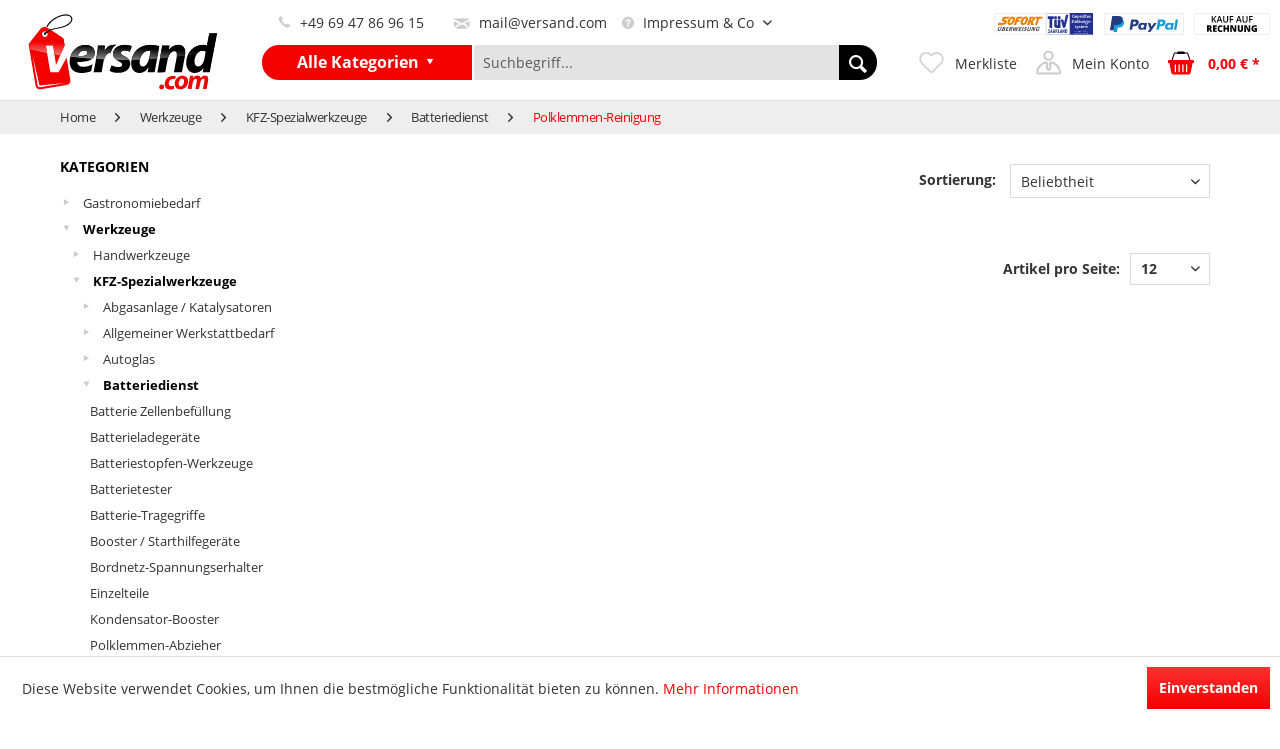

--- FILE ---
content_type: text/html; charset=UTF-8
request_url: https://versand.com/cat/index/sCategory/1703
body_size: 11282
content:
<!DOCTYPE html> <html class="no-js" lang="de" itemscope="itemscope" itemtype="https://schema.org/WebPage"> <head> <meta charset="utf-8"> <meta name="author" content="" /> <meta name="robots" content="index,follow" /> <meta name="revisit-after" content="15 days" /> <meta name="keywords" content="" /> <meta name="description" content="" /> <meta property="og:type" content="product.group" /> <meta property="og:site_name" content="Versand.com" /> <meta property="og:title" content="Polklemmen-Reinigung" /> <meta property="og:description" content="" /> <meta name="twitter:card" content="product" /> <meta name="twitter:site" content="Versand.com" /> <meta name="twitter:title" content="Polklemmen-Reinigung" /> <meta name="twitter:description" content="" /> <meta property="og:image" content="https://versand.com/media/vector/27/a6/85/versand_logo_v2.svg" /> <meta name="twitter:image" content="https://versand.com/media/vector/27/a6/85/versand_logo_v2.svg" /> <meta itemprop="copyrightHolder" content="Versand.com" /> <meta itemprop="copyrightYear" content="2019" /> <meta itemprop="isFamilyFriendly" content="True" /> <meta itemprop="image" content="https://versand.com/media/vector/27/a6/85/versand_logo_v2.svg" /> <meta name="viewport" content="width=device-width, initial-scale=1.0"> <meta name="mobile-web-app-capable" content="yes"> <meta name="apple-mobile-web-app-title" content="Versand.com"> <meta name="apple-mobile-web-app-capable" content="yes"> <meta name="apple-mobile-web-app-status-bar-style" content="default"> <link rel="apple-touch-icon-precomposed" href="https://versand.com/media/image/e6/4c/84/apple-touch-icon.png"> <link rel="shortcut icon" href="https://versand.com/media/image/07/ca/56/favicon-16x16.png"> <meta name="msapplication-navbutton-color" content="#f30000" /> <meta name="application-name" content="Versand.com" /> <meta name="msapplication-starturl" content="https://versand.com/" /> <meta name="msapplication-window" content="width=1024;height=768" /> <meta name="msapplication-TileImage" content="https://versand.com/media/image/f0/ea/3a/mstile-150x150.png"> <meta name="msapplication-TileColor" content="#f30000"> <meta name="theme-color" content="#f30000" /> <link rel="canonical" href="https://versand.com/cat/index/sCategory/1703"/> <title itemprop="name">Polklemmen-Reinigung | Batteriedienst | KFZ-Spezialwerkzeuge | Werkzeuge | Versand.com</title> <link href="/web/cache/1689091765_44e2f9e0d13cb72504a4332c63c23509.css" media="all" rel="stylesheet" type="text/css" /> <script type="text/javascript">window.sf = { shoptexts : { placeholder: 'Wonach suchen Sie?', noResult: 'Starten Sie die Detailsuche mit Enter oder &quot;Alle Ergebnisse anzeigen&quot;.', products: 'Produktvorschläge', goToAll: 'Alle Ergebnisse anzeigen', manufacturer: 'Hersteller', productGroups: 'Warengruppen', suggestions: 'Weitere Informationen', redirects: 'Weiterleitungen', minimumCharactersPre: 'Ihre Suche muss mindestens', minimumCharactersAfter: 'Zeichen lang sein.', immediatelyAvailable: 'abholbereit', from: 'ab ', priceOnRequest: 'Preis auf Anfrage', startSearch: 'Suchen' }, config : { active: '', mainColor : '#d9400b', liveSearchWidth : 768, liveSearchResultBoxType : '1' }, parameters : { baseUrl : '' } };</script><script defer type="text/javascript" src="/custom/plugins/MauveSpeedFinder/Resources/assets/dist/app.js?v=1.8.5"></script></head> <body class="is--ctl-listing is--act-index" > <div data-paypalUnifiedMetaDataContainer="true" data-paypalUnifiedRestoreOrderNumberUrl="https://versand.com/widgets/PaypalUnifiedOrderNumber/restoreOrderNumber" class="is--hidden"> </div> <script>
document.bestitAmazonPayWidgetJsUrl = 'https://static-eu.payments-amazon.com/OffAmazonPayments/de/lpa/js/Widgets.js';
</script> <div class="bestit-amazon-pay" data-async="1" data-controller="listing" data-action="index" data-sellerId="A30LGY42MVF0IA" data-clientId="amzn1.application-oa2-client.1a034301ec6e4935a04292d334f2af68" data-purchaseId="" data-session="asess" data-smartphoneCollapsible="0" data-minimumOrderValue="0" data-basketValue="0" data-currency="EUR" data-scaEndpoint="https://versand.com/AmazonPay/sca" data-errorPageUrl="https://versand.com/checkout/cart/amazonPayError/1" data-basketSignature="" data-amazonPaySelected="false" data-closeLoadingIndicatorText="<p class=animation-text>Klicken Sie hier, um den Vorgang abzubrechen.</p>"> </div> <div class="page-wrap"> <noscript class="noscript-main"> <div class="alert is--warning"> <div class="alert--icon"> <i class="icon--element icon--warning"></i> </div> <div class="alert--content"> Um Versand.com in vollem Umfang nutzen zu k&ouml;nnen, empfehlen wir Ihnen Javascript in Ihrem Browser zu aktiveren. </div> </div> </noscript> <header class="header-main"> <div class="container header--navigation"> <div class="logo-main block-group" role="banner"> <div class="logo--shop block"> <a class="logo--link" href="https://versand.com/" title="Versand.com - zur Startseite wechseln"> <picture> <source srcset="https://versand.com/media/vector/27/a6/85/versand_logo_v2.svg" media="(min-width: 78.75em)"> <source srcset="https://versand.com/media/vector/27/a6/85/versand_logo_v2.svg" media="(min-width: 64em)"> <source srcset="https://versand.com/media/vector/27/a6/85/versand_logo_v2.svg" media="(min-width: 48em)"> <img srcset="https://versand.com/media/image/99/20/b2/FF-Versand-3.png" alt="Versand.com - zur Startseite wechseln" /> </picture> </a> </div> </div> <div class="header--top-bar"> <nav class="top-bar--navigation block" role="menubar"> <div class="top-bar--contact"> <a href="tel:+49 69 47 86 96 15" class="phone--link navigation--entry"> <i class="icon--phone"></i> <span class="phone--text"> +49 69 47 86 96 15 </span> </a> <a href="mailto: mail@versand.com" class="mail-link navigation--entry"> <span class="mail-link--icon"><i class="icon--mail"></i></span> <span class="mail-link--text"> mail@versand.com</span> </a> </div>   <div class="navigation--entry entry--service has--drop-down" role="menuitem" aria-haspopup="true" data-drop-down-menu="true"> <i class="icon--service"></i> Impressum & Co <ul class="service--list is--rounded" role="menu"> <li class="service--entry" role="menuitem"> <a class="service--link" href="https://versand.com/custom/index/sCustom/44" title="Batteriegesetz" > Batteriegesetz </a> </li> <li class="service--entry" role="menuitem"> <a class="service--link" href="javascript:openCookieConsentManager()" title="Cookie-Einstellungen" > Cookie-Einstellungen </a> </li> <li class="service--entry" role="menuitem"> <a class="service--link" href="https://versand.com/registerFC/index/sValidation/H" title="Händler-Login" > Händler-Login </a> </li> <li class="service--entry" role="menuitem"> <a class="service--link" href="https://versand.com/kontaktformular" title="Kontakt" target="_self"> Kontakt </a> </li> <li class="service--entry" role="menuitem"> <a class="service--link" href="https://versand.com/versand-und-zahlungsbedingungen" title="Versand und Zahlungsbedingungen" > Versand und Zahlungsbedingungen </a> </li> <li class="service--entry" role="menuitem"> <a class="service--link" href="https://versand.com/widerrufsrecht" title="Widerrufsrecht" > Widerrufsrecht </a> </li> <li class="service--entry" role="menuitem"> <a class="service--link" href="https://versand.com/datenschutz" title="Datenschutz" > Datenschutz </a> </li> <li class="service--entry" role="menuitem"> <a class="service--link" href="https://versand.com/agb" title="AGB" > AGB </a> </li> <li class="service--entry" role="menuitem"> <a class="service--link" href="https://versand.com/impressum" title="Impressum" > Impressum </a> </li> </ul> </div> </nav> <ul class="payments-methods"> <li class="payments-methods--item"><img src="/themes/Frontend/Versand/frontend/_public/src/img/svg-icon/sofort-tuv.svg" alt="sofort" class="payments-methods--img sofor-tuv"></li> <li class="payments-methods--item"><img src="/themes/Frontend/Versand/frontend/_public/src/img/svg-icon/paypal.svg" alt="" class="payments-methods--img paypal"></li> <li class="payments-methods--item"><img src="/themes/Frontend/Versand/frontend/_public/src/img/svg-icon/kauf.svg" alt="" class="payments-methods--img kauf"></li> </ul> </div> <nav class="shop--navigation block-group"> <ul class="navigation--list block-group" role="menubar"> <li class="navigation--entry entry--menu-left" role="menuitem"> <a class="entry--link entry--trigger btn is--icon-left" href="#offcanvas--left" data-offcanvas="true" data-offCanvasSelector=".sidebar-main" aria-label="Menü"> <i class="icon--menu"></i> Menü </a> </li> <li class="navigation--entry entry--menu-desktop"> <div class="navigation-menu"> <a class="entry--link navigation-menu--link"> <span class="navigation-menu--text">Alle Kategorien</span> <i class="icon--arrow-down5"></i> </a> <div class="navigation-menu--container"> <div class="navigation-menu--advanced"> <div class="navigation-menu--advanced-list"> <div class="menu-advanced--item"> <a class="menu-advanced--link " href="https://versand.com/gastronomiebedarf/" title="Gastronomiebedarf"> <span class="menu-advanced--text">Gastronomiebedarf</span> <i class="icon--arrow-right"></i> </a> <div class="menu-advanced--content"> <div class="sub-categories"> <a class="sub-categories--link " href="https://versand.com/cat/index/sCategory/823" title="Cafe & Eis"> <span>Cafe & Eis</span> </a> <a class="sub-categories--link " href="https://versand.com/gastronomiebedarf/einwegartikel-reinigung/" title="Einwegartikel & Reinigung"> <span>Einwegartikel & Reinigung</span> </a> <a class="sub-categories--link " href="https://versand.com/gastronomiebedarf/ersatzteile/" title="Ersatzteile"> <span>Ersatzteile</span> </a> <a class="sub-categories--link " href="https://versand.com/gastronomiebedarf/geraete/" title="Geräte"> <span>Geräte</span> </a> <a class="sub-categories--link " href="https://versand.com/gastronomiebedarf/kleidung-arbeitsschuhe/" title="Kleidung & Arbeitsschuhe"> <span>Kleidung & Arbeitsschuhe</span> </a> <a class="sub-categories--link " href="https://versand.com/gastronomiebedarf/kuechenbedarf-und-lagerung/" title="Küchenbedarf und Lagerung"> <span>Küchenbedarf und Lagerung</span> </a> <a class="sub-categories--link " href="https://versand.com/gastronomiebedarf/moebel-transport/" title="Möbel & Transport"> <span>Möbel & Transport</span> </a> <a class="sub-categories--link " href="https://versand.com/gastronomiebedarf/pizza/" title="Pizza"> <span>Pizza</span> </a> <a class="sub-categories--link " href="https://versand.com/gastronomiebedarf/restaurant-bar-hotel/" title="Restaurant & Hotel"> <span>Restaurant & Hotel</span> </a> <a class="sub-categories--link " href="https://versand.com/gastronomiebedarf/schilder-tafel/" title="Schilder & Tafel"> <span>Schilder & Tafel</span> </a> <a class="sub-categories--link " href="https://versand.com/gastronomiebedarf/tischservice/" title="Tischservice"> <span>Tischservice</span> </a> </div> </div> </div> <div class="menu-advanced--item is--active"> <a class="menu-advanced--link is--active" href="https://versand.com/cat/index/sCategory/886" title="Werkzeuge"> <span class="menu-advanced--text">Werkzeuge</span> <i class="icon--arrow-right"></i> </a> <div class="menu-advanced--content"> <div class="sub-categories"> <a class="sub-categories--link " href="https://versand.com/cat/index/sCategory/887" title="Handwerkzeuge"> <span>Handwerkzeuge</span> </a> <a class="sub-categories--link " href="https://versand.com/cat/index/sCategory/888" title="KFZ-Spezialwerkzeuge"> <span>KFZ-Spezialwerkzeuge</span> </a> <a class="sub-categories--link " href="https://versand.com/cat/index/sCategory/889" title="LKW-Spezialwerkzeuge"> <span>LKW-Spezialwerkzeuge</span> </a> </div> </div> </div> </div> </div> </div> </div> </li> <li class="navigation--entry entry--search" role="menuitem" data-search="true" aria-haspopup="true"> <a class="btn entry--link entry--trigger" href="#show-hide--search" title="Suche anzeigen / schließen"> <span class="icon-search icon"> <svg version="1.1" id="Layer_1" xmlns="http://www.w3.org/2000/svg" xmlns:xlink="http://www.w3.org/1999/xlink" x="0px" y="0px" width="25px" height="25px" viewBox="0 0 20 18" enable-background="new 0 0 20 18" xml:space="preserve"> <path class ="icon-search-svg" fill-rule="evenodd" clip-rule="evenodd" fill="none" stroke="#cecece" stroke-width="2" stroke-linecap="round" stroke-linejoin="round" stroke-miterlimit="10" d=" M17.1,16.7l-4.5-4.3"/> <circle class ="icon-search-svg" fill-rule="evenodd" clip-rule="evenodd" fill="none" stroke="#cecece" stroke-width="2" stroke-linecap="round" stroke-linejoin="round" stroke-miterlimit="10" cx="8.2" cy="8" r="6.2"/> </svg> </span> <span class="search--display">Suchen</span> </a> <form action="/search" method="get" class="main-search--form"> <input type="search" name="sSearch" aria-label="Suchbegriff..." class="main-search--field" autocomplete="off" autocapitalize="off" placeholder="Suchbegriff..." maxlength="30" /> <button type="submit" class="main-search--button" aria-label="Suchen"> <i class="icon--search"></i> <span class="main-search--text">Suchen</span> </button> <div class="form--ajax-loader">&nbsp;</div> </form> <div class="main-search--results"></div> </li>  <li class="navigation--entry entry--notepad" role="menuitem"> <a href="https://versand.com/note" title="Merkzettel" class="btn is--icon-left wishlist--link"> <span class="icon-heart icon"> <svg version="1.1" id="Layer_1" xmlns="http://www.w3.org/2000/svg" x="0px" y="0px" width="25px" height="25px" viewBox="0 0 32 28" enable-background="new 0 0 32 28" xml:space="preserve"> <path class ="icon-svg" fill="none" stroke="#cecece" stroke-width="2" stroke-linejoin="round" stroke-miterlimit="10" d="M30.6,9.5 c0-4.3-3.5-7.8-7.9-7.8c-2.8,0-5.3,1.5-6.7,3.7c-1.4-2.2-3.9-3.7-6.7-3.7C5,1.7,1.4,5.2,1.4,9.5c0,2.3,1,4.4,2.7,5.9l11.2,11 c0.2,0.2,0.4,0.3,0.7,0.3s0.5-0.1,0.7-0.3l11.2-11C29.5,13.9,30.6,11.8,30.6,9.5z"/> </svg> </span> <span class="account--display"> Merkliste </span> </a> </li> <li class="navigation--entry entry--account" role="menuitem" data-offcanvas="true" data-offCanvasSelector=".account--dropdown-navigation"> <a href="https://versand.com/account" title="Mein Konto" class="btn is--icon-left entry--link account--link"> <span class="icon-account icon"> <svg version="1.1" id="Layer_1" xmlns="http://www.w3.org/2000/svg" x="0px" y="0px" width="25px" height="25px" viewBox="0 0 25 24" enable-background="new 0 0 25 24" xml:space="preserve"> <path class ="icon-svg" fill-rule="evenodd" clip-rule="evenodd" fill="none" stroke="#CCCBCB" stroke-width="2" stroke-linejoin="round" stroke-miterlimit="10" d=" M12.5,1.1c2.3,0,4.2,1.8,4.2,4.1c0,2.3-1.9,4.1-4.2,4.1c-2.3,0-4.2-1.8-4.2-4.1C8.3,2.9,10.2,1.1,12.5,1.1z"/> <path class ="icon-svg" fill="none" stroke="#CCCBCB" stroke-width="2" stroke-linejoin="round" stroke-miterlimit="10" d="M20.6,14.7 c-1.5-1.4-3.4-2.4-5.4-2.8l-1.3,1.2l0.6,3.8c0,0.2,0,0.4-0.2,0.6l-1.3,1.8c-0.1,0.1-0.2,0.2-0.4,0.2s-0.3-0.1-0.4-0.2l-1.3-1.8 c-0.1-0.2-0.2-0.4-0.2-0.6l0.6-3.8l-1.3-1.2c-2,0.4-3.9,1.4-5.4,2.8c-2.2,2-3.3,4.7-3.3,7.5c0,0.4,0.3,0.7,0.8,0.7h21.3 c0.4,0,0.8-0.3,0.8-0.7C23.9,19.4,22.7,16.7,20.6,14.7z"/> </svg> </span> <span class="account--display"> Mein Konto </span> </a> </li> <li class="navigation--entry entry--cart" role="menuitem"> <a class="btn is--icon-left cart--link" href="https://versand.com/checkout/cart" title="Warenkorb"> <span class="cart--display"> Warenkorb </span> <span class="badge is--primary is--minimal cart--quantity is--hidden">0</span> <span class="icon-basket icon"> <svg version="1.1" id="Layer_1" xmlns="http://www.w3.org/2000/svg" xmlns:xlink="http://www.w3.org/1999/xlink" x="0px" y="0px" width="26px" height="26px" viewBox="0 0 26 26" style="enable-background:new 0 0 26 26;" xml:space="preserve"> <g> <path d="M22.92,11.268H3.08l2.659-7.809c0.215-0.632,0.809-1.057,1.477-1.057h11.568c0.668,0,1.261,0.425,1.477,1.057L22.92,11.268 z M4.533,10.228h16.934l-2.191-6.434c-0.072-0.211-0.269-0.352-0.492-0.352H7.216c-0.223,0-0.42,0.142-0.492,0.352L4.533,10.228z" /> <path style="fill:#F30000;" d="M25.307,13.103H0.693C0.31,13.103,0,12.793,0,12.41v-1.662c0-0.383,0.31-0.693,0.693-0.693h24.613 c0.383,0,0.693,0.31,0.693,0.693v1.662C26,12.793,25.69,13.103,25.307,13.103z"/> <path d="M16.071,4.015H9.929c-0.383,0-0.693-0.31-0.693-0.693V2.308c0-0.383,0.31-0.693,0.693-0.693h6.142 c0.383,0,0.693,0.31,0.693,0.693v1.014C16.764,3.705,16.454,4.015,16.071,4.015z"/> <path style="fill:#F30000;" d="M1.257,12.512l2.162,10.49c0.166,0.806,0.875,1.383,1.698,1.383h15.768 c0.822,0,1.532-0.578,1.698-1.383l2.162-10.49H1.257z M8.047,21.654c0,0.383-0.31,0.693-0.693,0.693 c-0.383,0-0.693-0.31-0.693-0.693v-6.61c0-0.383,0.31-0.693,0.693-0.693c0.383,0,0.693,0.31,0.693,0.693V21.654z M11.811,21.654 c0,0.383-0.31,0.693-0.693,0.693h0c-0.383,0-0.693-0.31-0.693-0.693v-6.61c0-0.383,0.31-0.693,0.693-0.693h0 c0.383,0,0.693,0.31,0.693,0.693V21.654z M15.576,21.654c0,0.383-0.31,0.693-0.693,0.693h0c-0.383,0-0.693-0.31-0.693-0.693v-6.61 c0-0.383,0.31-0.693,0.693-0.693h0c0.383,0,0.693,0.31,0.693,0.693V21.654z M19.34,21.654c0,0.383-0.31,0.693-0.693,0.693 s-0.693-0.31-0.693-0.693v-6.61c0-0.383,0.31-0.693,0.693-0.693s0.693,0.31,0.693,0.693V21.654z"/> </g> </svg> </span> <span class="cart--amount"> 0,00&nbsp;&euro; * </span> </a> <div class="ajax-loader">&nbsp;</div> </li>  </ul> </nav> <div class="container--ajax-cart" data-collapse-cart="true" data-displayMode="offcanvas"></div> </div> </header> <nav class="navigation-main"> <div class="container" data-menu-scroller="true" data-listSelector=".navigation--list.container" data-viewPortSelector=".navigation--list-wrapper"> <div class="navigation--list-wrapper"> <ul class="navigation--list container" role="menubar" itemscope="itemscope" itemtype="https://schema.org/SiteNavigationElement"> <li class="navigation--entry is--home" role="menuitem"><a class="navigation--link is--first" href="https://versand.com/" title="Home" aria-label="Home" itemprop="url"><span itemprop="name">Home</span></a></li><li class="navigation--entry" role="menuitem"><a class="navigation--link" href="https://versand.com/gastronomiebedarf/" title="Gastronomiebedarf" aria-label="Gastronomiebedarf" itemprop="url"><span itemprop="name">Gastronomiebedarf</span></a></li><li class="navigation--entry is--active" role="menuitem"><a class="navigation--link is--active" href="https://versand.com/cat/index/sCategory/886" title="Werkzeuge" aria-label="Werkzeuge" itemprop="url"><span itemprop="name">Werkzeuge</span></a></li> </ul> </div> </div> </nav> <section class="breadcrumb"> <div class="container"> <nav class="content--breadcrumb block"> <ul class="breadcrumb--list" role="menu" itemscope itemtype="https://schema.org/BreadcrumbList"> <li class="breadcrumb--entry"> <a class="breadcrumb--link" href="https://versand.com/" title="Versand.com" itemprop="item"> <link itemprop="url" href="https://versand.com/" /> <span class="breadcrumb--title" itemprop="name">Home</span> </a> </li> <li class="breadcrumb--separator"> <i class="icon--arrow-right"></i> </li> <li role="menuitem" class="breadcrumb--entry" itemprop="itemListElement" itemscope itemtype="https://schema.org/ListItem"> <a class="breadcrumb--link" href="https://versand.com/cat/index/sCategory/886" title="Werkzeuge" itemprop="item"> <link itemprop="url" href="https://versand.com/cat/index/sCategory/886" /> <span class="breadcrumb--title" itemprop="name">Werkzeuge</span> </a> <meta itemprop="position" content="0" /> </li> <li role="none" class="breadcrumb--separator"> <i class="icon--arrow-right"></i> </li> <li role="menuitem" class="breadcrumb--entry" itemprop="itemListElement" itemscope itemtype="https://schema.org/ListItem"> <a class="breadcrumb--link" href="https://versand.com/cat/index/sCategory/888" title="KFZ-Spezialwerkzeuge" itemprop="item"> <link itemprop="url" href="https://versand.com/cat/index/sCategory/888" /> <span class="breadcrumb--title" itemprop="name">KFZ-Spezialwerkzeuge</span> </a> <meta itemprop="position" content="1" /> </li> <li role="none" class="breadcrumb--separator"> <i class="icon--arrow-right"></i> </li> <li role="menuitem" class="breadcrumb--entry" itemprop="itemListElement" itemscope itemtype="https://schema.org/ListItem"> <a class="breadcrumb--link" href="https://versand.com/cat/index/sCategory/1639" title="Batteriedienst" itemprop="item"> <link itemprop="url" href="https://versand.com/cat/index/sCategory/1639" /> <span class="breadcrumb--title" itemprop="name">Batteriedienst</span> </a> <meta itemprop="position" content="2" /> </li> <li role="none" class="breadcrumb--separator"> <i class="icon--arrow-right"></i> </li> <li role="menuitem" class="breadcrumb--entry is--active" itemprop="itemListElement" itemscope itemtype="https://schema.org/ListItem"> <a class="breadcrumb--link" href="https://versand.com/cat/index/sCategory/1703" title="Polklemmen-Reinigung" itemprop="item"> <link itemprop="url" href="https://versand.com/cat/index/sCategory/1703" /> <span class="breadcrumb--title" itemprop="name">Polklemmen-Reinigung</span> </a> <meta itemprop="position" content="3" /> </li> </ul> </nav> </div> </section> <section class=" content-main container block-group"> <div class="content-main--inner"> <div class="listing--sidebar"> <aside class="sidebar-main off-canvas"> <div class="navigation--smartphone"> <ul class="navigation--list "> <li class="navigation--entry entry--close-off-canvas"> <a href="#close-categories-menu" title="Menü schließen" class="navigation--link"> Menü schließen <i class="icon--arrow-right"></i> </a> </li> </ul> <div class="mobile--switches">   </div> </div> <div class="sidebar--categories-wrapper" data-subcategory-nav="true" data-mainCategoryId="28" data-categoryId="1703" data-fetchUrl="/widgets/listing/getCategory/categoryId/1703"> <div class="categories--headline navigation--headline"> Kategorien </div> <div class="sidebar--categories-navigation"> <ul class="sidebar--navigation categories--navigation navigation--list is--drop-down is--level0 is--rounded" role="menu"> <li class="navigation--entry has--sub-children" role="menuitem"> <a class="navigation--link link--go-forward" href="https://versand.com/gastronomiebedarf/" data-categoryId="402" data-fetchUrl="/widgets/listing/getCategory/categoryId/402" title="Gastronomiebedarf" > <span class="is--icon-left"> <i class="icon--arrow-right5"></i> </span> Gastronomiebedarf <span class="is--icon-right"> <i class="icon--arrow-right"></i> </span> </a> </li> <li class="navigation--entry is--active has--sub-categories has--sub-children" role="menuitem"> <a class="navigation--link is--active has--sub-categories link--go-forward" href="https://versand.com/cat/index/sCategory/886" data-categoryId="886" data-fetchUrl="/widgets/listing/getCategory/categoryId/886" title="Werkzeuge" > <span class="is--icon-left"> <i class="icon--arrow-right5"></i> </span> Werkzeuge <span class="is--icon-right"> <i class="icon--arrow-right"></i> </span> </a> <ul class="sidebar--navigation categories--navigation navigation--list is--level1 is--rounded" role="menu"> <li class="navigation--entry has--sub-children" role="menuitem"> <a class="navigation--link link--go-forward" href="https://versand.com/cat/index/sCategory/887" data-categoryId="887" data-fetchUrl="/widgets/listing/getCategory/categoryId/887" title="Handwerkzeuge" > <span class="is--icon-left"> <i class="icon--arrow-right5"></i> </span> Handwerkzeuge <span class="is--icon-right"> <i class="icon--arrow-right"></i> </span> </a> </li> <li class="navigation--entry is--active has--sub-categories has--sub-children" role="menuitem"> <a class="navigation--link is--active has--sub-categories link--go-forward" href="https://versand.com/cat/index/sCategory/888" data-categoryId="888" data-fetchUrl="/widgets/listing/getCategory/categoryId/888" title="KFZ-Spezialwerkzeuge" > <span class="is--icon-left"> <i class="icon--arrow-right5"></i> </span> KFZ-Spezialwerkzeuge <span class="is--icon-right"> <i class="icon--arrow-right"></i> </span> </a> <ul class="sidebar--navigation categories--navigation navigation--list is--level2 navigation--level-high is--rounded" role="menu"> <li class="navigation--entry has--sub-children" role="menuitem"> <a class="navigation--link link--go-forward" href="https://versand.com/cat/index/sCategory/1617" data-categoryId="1617" data-fetchUrl="/widgets/listing/getCategory/categoryId/1617" title="Abgasanlage / Katalysatoren " > <span class="is--icon-left"> <i class="icon--arrow-right5"></i> </span> Abgasanlage / Katalysatoren <span class="is--icon-right"> <i class="icon--arrow-right"></i> </span> </a> </li> <li class="navigation--entry has--sub-children" role="menuitem"> <a class="navigation--link link--go-forward" href="https://versand.com/cat/index/sCategory/1618" data-categoryId="1618" data-fetchUrl="/widgets/listing/getCategory/categoryId/1618" title="Allgemeiner Werkstattbedarf" > <span class="is--icon-left"> <i class="icon--arrow-right5"></i> </span> Allgemeiner Werkstattbedarf <span class="is--icon-right"> <i class="icon--arrow-right"></i> </span> </a> </li> <li class="navigation--entry has--sub-children" role="menuitem"> <a class="navigation--link link--go-forward" href="https://versand.com/cat/index/sCategory/1633" data-categoryId="1633" data-fetchUrl="/widgets/listing/getCategory/categoryId/1633" title="Autoglas" > <span class="is--icon-left"> <i class="icon--arrow-right5"></i> </span> Autoglas <span class="is--icon-right"> <i class="icon--arrow-right"></i> </span> </a> </li> <li class="navigation--entry is--active has--sub-categories has--sub-children" role="menuitem"> <a class="navigation--link is--active has--sub-categories link--go-forward" href="https://versand.com/cat/index/sCategory/1639" data-categoryId="1639" data-fetchUrl="/widgets/listing/getCategory/categoryId/1639" title="Batteriedienst" > <span class="is--icon-left"> <i class="icon--arrow-right5"></i> </span> Batteriedienst <span class="is--icon-right"> <i class="icon--arrow-right"></i> </span> </a> <ul class="sidebar--navigation categories--navigation navigation--list is--level3 navigation--level-high is--rounded" role="menu"> <li class="navigation--entry" role="menuitem"> <a class="navigation--link" href="https://versand.com/cat/index/sCategory/1693" data-categoryId="1693" data-fetchUrl="/widgets/listing/getCategory/categoryId/1693" title="Batterie Zellenbefüllung" > Batterie Zellenbefüllung </a> </li> <li class="navigation--entry" role="menuitem"> <a class="navigation--link" href="https://versand.com/cat/index/sCategory/1699" data-categoryId="1699" data-fetchUrl="/widgets/listing/getCategory/categoryId/1699" title="Batterieladegeräte" > Batterieladegeräte </a> </li> <li class="navigation--entry" role="menuitem"> <a class="navigation--link" href="https://versand.com/cat/index/sCategory/1695" data-categoryId="1695" data-fetchUrl="/widgets/listing/getCategory/categoryId/1695" title="Batteriestopfen-Werkzeuge" > Batteriestopfen-Werkzeuge </a> </li> <li class="navigation--entry" role="menuitem"> <a class="navigation--link" href="https://versand.com/cat/index/sCategory/1694" data-categoryId="1694" data-fetchUrl="/widgets/listing/getCategory/categoryId/1694" title="Batterietester" > Batterietester </a> </li> <li class="navigation--entry" role="menuitem"> <a class="navigation--link" href="https://versand.com/cat/index/sCategory/1704" data-categoryId="1704" data-fetchUrl="/widgets/listing/getCategory/categoryId/1704" title="Batterie-Tragegriffe" > Batterie-Tragegriffe </a> </li> <li class="navigation--entry" role="menuitem"> <a class="navigation--link" href="https://versand.com/cat/index/sCategory/1697" data-categoryId="1697" data-fetchUrl="/widgets/listing/getCategory/categoryId/1697" title="Booster / Starthilfegeräte" > Booster / Starthilfegeräte </a> </li> <li class="navigation--entry" role="menuitem"> <a class="navigation--link" href="https://versand.com/cat/index/sCategory/1696" data-categoryId="1696" data-fetchUrl="/widgets/listing/getCategory/categoryId/1696" title="Bordnetz-Spannungserhalter" > Bordnetz-Spannungserhalter </a> </li> <li class="navigation--entry" role="menuitem"> <a class="navigation--link" href="https://versand.com/cat/index/sCategory/1698" data-categoryId="1698" data-fetchUrl="/widgets/listing/getCategory/categoryId/1698" title="Einzelteile" > Einzelteile </a> </li> <li class="navigation--entry" role="menuitem"> <a class="navigation--link" href="https://versand.com/cat/index/sCategory/1701" data-categoryId="1701" data-fetchUrl="/widgets/listing/getCategory/categoryId/1701" title="Kondensator-Booster" > Kondensator-Booster </a> </li> <li class="navigation--entry" role="menuitem"> <a class="navigation--link" href="https://versand.com/cat/index/sCategory/1702" data-categoryId="1702" data-fetchUrl="/widgets/listing/getCategory/categoryId/1702" title="Polklemmen-Abzieher" > Polklemmen-Abzieher </a> </li> <li class="navigation--entry is--active" role="menuitem"> <a class="navigation--link is--active" href="https://versand.com/cat/index/sCategory/1703" data-categoryId="1703" data-fetchUrl="/widgets/listing/getCategory/categoryId/1703" title="Polklemmen-Reinigung" > Polklemmen-Reinigung </a> </li> <li class="navigation--entry" role="menuitem"> <a class="navigation--link" href="https://versand.com/cat/index/sCategory/1700" data-categoryId="1700" data-fetchUrl="/widgets/listing/getCategory/categoryId/1700" title="Starthilfekabel" > Starthilfekabel </a> </li> </ul> </li> <li class="navigation--entry has--sub-children" role="menuitem"> <a class="navigation--link link--go-forward" href="https://versand.com/cat/index/sCategory/1620" data-categoryId="1620" data-fetchUrl="/widgets/listing/getCategory/categoryId/1620" title="Bremsendienst " > <span class="is--icon-left"> <i class="icon--arrow-right5"></i> </span> Bremsendienst <span class="is--icon-right"> <i class="icon--arrow-right"></i> </span> </a> </li> <li class="navigation--entry has--sub-children" role="menuitem"> <a class="navigation--link link--go-forward" href="https://versand.com/cat/index/sCategory/1627" data-categoryId="1627" data-fetchUrl="/widgets/listing/getCategory/categoryId/1627" title="Elektrik- /Elektronikwerkzeuge" > <span class="is--icon-left"> <i class="icon--arrow-right5"></i> </span> Elektrik- /Elektronikwerkzeuge <span class="is--icon-right"> <i class="icon--arrow-right"></i> </span> </a> </li> <li class="navigation--entry has--sub-children" role="menuitem"> <a class="navigation--link link--go-forward" href="https://versand.com/cat/index/sCategory/1640" data-categoryId="1640" data-fetchUrl="/widgets/listing/getCategory/categoryId/1640" title="Feder / Stoßdämpfer" > <span class="is--icon-left"> <i class="icon--arrow-right5"></i> </span> Feder / Stoßdämpfer <span class="is--icon-right"> <i class="icon--arrow-right"></i> </span> </a> </li> <li class="navigation--entry has--sub-children" role="menuitem"> <a class="navigation--link link--go-forward" href="https://versand.com/cat/index/sCategory/1626" data-categoryId="1626" data-fetchUrl="/widgets/listing/getCategory/categoryId/1626" title="Getriebe" > <span class="is--icon-left"> <i class="icon--arrow-right5"></i> </span> Getriebe <span class="is--icon-right"> <i class="icon--arrow-right"></i> </span> </a> </li> <li class="navigation--entry has--sub-children" role="menuitem"> <a class="navigation--link link--go-forward" href="https://versand.com/cat/index/sCategory/1631" data-categoryId="1631" data-fetchUrl="/widgets/listing/getCategory/categoryId/1631" title="Hybrid- / Hochvoltwerkzeuge" > <span class="is--icon-left"> <i class="icon--arrow-right5"></i> </span> Hybrid- / Hochvoltwerkzeuge <span class="is--icon-right"> <i class="icon--arrow-right"></i> </span> </a> </li> <li class="navigation--entry has--sub-children" role="menuitem"> <a class="navigation--link link--go-forward" href="https://versand.com/cat/index/sCategory/1622" data-categoryId="1622" data-fetchUrl="/widgets/listing/getCategory/categoryId/1622" title="Karosserie und Innenausstattung" > <span class="is--icon-left"> <i class="icon--arrow-right5"></i> </span> Karosserie und Innenausstattung <span class="is--icon-right"> <i class="icon--arrow-right"></i> </span> </a> </li> <li class="navigation--entry has--sub-children" role="menuitem"> <a class="navigation--link link--go-forward" href="https://versand.com/cat/index/sCategory/1630" data-categoryId="1630" data-fetchUrl="/widgets/listing/getCategory/categoryId/1630" title="Klimatechnik" > <span class="is--icon-left"> <i class="icon--arrow-right5"></i> </span> Klimatechnik <span class="is--icon-right"> <i class="icon--arrow-right"></i> </span> </a> </li> <li class="navigation--entry has--sub-children" role="menuitem"> <a class="navigation--link link--go-forward" href="https://versand.com/cat/index/sCategory/1638" data-categoryId="1638" data-fetchUrl="/widgets/listing/getCategory/categoryId/1638" title="Kupplung" > <span class="is--icon-left"> <i class="icon--arrow-right5"></i> </span> Kupplung <span class="is--icon-right"> <i class="icon--arrow-right"></i> </span> </a> </li> <li class="navigation--entry has--sub-children" role="menuitem"> <a class="navigation--link link--go-forward" href="https://versand.com/cat/index/sCategory/1621" data-categoryId="1621" data-fetchUrl="/widgets/listing/getCategory/categoryId/1621" title="Lenkung und Achse" > <span class="is--icon-left"> <i class="icon--arrow-right5"></i> </span> Lenkung und Achse <span class="is--icon-right"> <i class="icon--arrow-right"></i> </span> </a> </li> <li class="navigation--entry has--sub-children" role="menuitem"> <a class="navigation--link link--go-forward" href="https://versand.com/cat/index/sCategory/1632" data-categoryId="1632" data-fetchUrl="/widgets/listing/getCategory/categoryId/1632" title="Motor - Einspritzsystem" > <span class="is--icon-left"> <i class="icon--arrow-right5"></i> </span> Motor - Einspritzsystem <span class="is--icon-right"> <i class="icon--arrow-right"></i> </span> </a> </li> <li class="navigation--entry has--sub-children" role="menuitem"> <a class="navigation--link link--go-forward" href="https://versand.com/cat/index/sCategory/1641" data-categoryId="1641" data-fetchUrl="/widgets/listing/getCategory/categoryId/1641" title="Motor - Glühkerzen" > <span class="is--icon-left"> <i class="icon--arrow-right5"></i> </span> Motor - Glühkerzen <span class="is--icon-right"> <i class="icon--arrow-right"></i> </span> </a> </li> <li class="navigation--entry has--sub-children" role="menuitem"> <a class="navigation--link link--go-forward" href="https://versand.com/cat/index/sCategory/1636" data-categoryId="1636" data-fetchUrl="/widgets/listing/getCategory/categoryId/1636" title="Motor - Hilfsriemen / Lichtmaschine" > <span class="is--icon-left"> <i class="icon--arrow-right5"></i> </span> Motor - Hilfsriemen / Lichtmaschine <span class="is--icon-right"> <i class="icon--arrow-right"></i> </span> </a> </li> <li class="navigation--entry has--sub-children" role="menuitem"> <a class="navigation--link link--go-forward" href="https://versand.com/cat/index/sCategory/1623" data-categoryId="1623" data-fetchUrl="/widgets/listing/getCategory/categoryId/1623" title="Motor - Kraftstoffanlage " > <span class="is--icon-left"> <i class="icon--arrow-right5"></i> </span> Motor - Kraftstoffanlage <span class="is--icon-right"> <i class="icon--arrow-right"></i> </span> </a> </li> <li class="navigation--entry has--sub-children" role="menuitem"> <a class="navigation--link link--go-forward" href="https://versand.com/cat/index/sCategory/1625" data-categoryId="1625" data-fetchUrl="/widgets/listing/getCategory/categoryId/1625" title="Motor - Motorkühlsystem" > <span class="is--icon-left"> <i class="icon--arrow-right5"></i> </span> Motor - Motorkühlsystem <span class="is--icon-right"> <i class="icon--arrow-right"></i> </span> </a> </li> <li class="navigation--entry has--sub-children" role="menuitem"> <a class="navigation--link link--go-forward" href="https://versand.com/cat/index/sCategory/1624" data-categoryId="1624" data-fetchUrl="/widgets/listing/getCategory/categoryId/1624" title="Motor - Schlauchschellenzangen" > <span class="is--icon-left"> <i class="icon--arrow-right5"></i> </span> Motor - Schlauchschellenzangen <span class="is--icon-right"> <i class="icon--arrow-right"></i> </span> </a> </li> <li class="navigation--entry has--sub-children" role="menuitem"> <a class="navigation--link link--go-forward" href="https://versand.com/cat/index/sCategory/1628" data-categoryId="1628" data-fetchUrl="/widgets/listing/getCategory/categoryId/1628" title="Motor - Turbolader" > <span class="is--icon-left"> <i class="icon--arrow-right5"></i> </span> Motor - Turbolader <span class="is--icon-right"> <i class="icon--arrow-right"></i> </span> </a> </li> <li class="navigation--entry has--sub-children" role="menuitem"> <a class="navigation--link link--go-forward" href="https://versand.com/cat/index/sCategory/1637" data-categoryId="1637" data-fetchUrl="/widgets/listing/getCategory/categoryId/1637" title="Motor - Zündkerzen" > <span class="is--icon-left"> <i class="icon--arrow-right5"></i> </span> Motor - Zündkerzen <span class="is--icon-right"> <i class="icon--arrow-right"></i> </span> </a> </li> <li class="navigation--entry has--sub-children" role="menuitem"> <a class="navigation--link link--go-forward" href="https://versand.com/cat/index/sCategory/1629" data-categoryId="1629" data-fetchUrl="/widgets/listing/getCategory/categoryId/1629" title="Motor - Zylinderkopf / Motorblock " > <span class="is--icon-left"> <i class="icon--arrow-right5"></i> </span> Motor - Zylinderkopf / Motorblock <span class="is--icon-right"> <i class="icon--arrow-right"></i> </span> </a> </li> <li class="navigation--entry has--sub-children" role="menuitem"> <a class="navigation--link link--go-forward" href="https://versand.com/cat/index/sCategory/1635" data-categoryId="1635" data-fetchUrl="/widgets/listing/getCategory/categoryId/1635" title="Motoreinstellwerkzeuge" > <span class="is--icon-left"> <i class="icon--arrow-right5"></i> </span> Motoreinstellwerkzeuge <span class="is--icon-right"> <i class="icon--arrow-right"></i> </span> </a> </li> <li class="navigation--entry has--sub-children" role="menuitem"> <a class="navigation--link link--go-forward" href="https://versand.com/cat/index/sCategory/1634" data-categoryId="1634" data-fetchUrl="/widgets/listing/getCategory/categoryId/1634" title="Ölservice" > <span class="is--icon-left"> <i class="icon--arrow-right5"></i> </span> Ölservice <span class="is--icon-right"> <i class="icon--arrow-right"></i> </span> </a> </li> <li class="navigation--entry has--sub-children" role="menuitem"> <a class="navigation--link link--go-forward" href="https://versand.com/cat/index/sCategory/1619" data-categoryId="1619" data-fetchUrl="/widgets/listing/getCategory/categoryId/1619" title="Rad- / Reifenmontage" > <span class="is--icon-left"> <i class="icon--arrow-right5"></i> </span> Rad- / Reifenmontage <span class="is--icon-right"> <i class="icon--arrow-right"></i> </span> </a> </li> </ul> </li> <li class="navigation--entry has--sub-children" role="menuitem"> <a class="navigation--link link--go-forward" href="https://versand.com/cat/index/sCategory/889" data-categoryId="889" data-fetchUrl="/widgets/listing/getCategory/categoryId/889" title="LKW-Spezialwerkzeuge" > <span class="is--icon-left"> <i class="icon--arrow-right5"></i> </span> LKW-Spezialwerkzeuge <span class="is--icon-right"> <i class="icon--arrow-right"></i> </span> </a> </li> </ul> </li> </ul> </div> <div class="shop-sites--container is--rounded"> <div class="shop-sites--headline navigation--headline"> Informationen </div> <ul class="shop-sites--navigation sidebar--navigation navigation--list is--drop-down is--level0" role="menu"> <li class="navigation--entry" role="menuitem"> <a class="navigation--link" href="https://versand.com/custom/index/sCustom/44" title="Batteriegesetz" data-categoryId="44" data-fetchUrl="/widgets/listing/getCustomPage/pageId/44" > Batteriegesetz </a> </li> <li class="navigation--entry" role="menuitem"> <a class="navigation--link" href="javascript:openCookieConsentManager()" title="Cookie-Einstellungen" data-categoryId="43" data-fetchUrl="/widgets/listing/getCustomPage/pageId/43" > Cookie-Einstellungen </a> </li> <li class="navigation--entry" role="menuitem"> <a class="navigation--link" href="https://versand.com/registerFC/index/sValidation/H" title="Händler-Login" data-categoryId="21" data-fetchUrl="/widgets/listing/getCustomPage/pageId/21" > Händler-Login </a> </li> <li class="navigation--entry" role="menuitem"> <a class="navigation--link" href="https://versand.com/kontaktformular" title="Kontakt" data-categoryId="1" data-fetchUrl="/widgets/listing/getCustomPage/pageId/1" target="_self"> Kontakt </a> </li> <li class="navigation--entry" role="menuitem"> <a class="navigation--link" href="https://versand.com/versand-und-zahlungsbedingungen" title="Versand und Zahlungsbedingungen" data-categoryId="6" data-fetchUrl="/widgets/listing/getCustomPage/pageId/6" > Versand und Zahlungsbedingungen </a> </li> <li class="navigation--entry" role="menuitem"> <a class="navigation--link" href="https://versand.com/widerrufsrecht" title="Widerrufsrecht" data-categoryId="8" data-fetchUrl="/widgets/listing/getCustomPage/pageId/8" > Widerrufsrecht </a> </li> <li class="navigation--entry" role="menuitem"> <a class="navigation--link" href="https://versand.com/datenschutz" title="Datenschutz" data-categoryId="7" data-fetchUrl="/widgets/listing/getCustomPage/pageId/7" > Datenschutz </a> </li> <li class="navigation--entry" role="menuitem"> <a class="navigation--link" href="https://versand.com/agb" title="AGB" data-categoryId="4" data-fetchUrl="/widgets/listing/getCustomPage/pageId/4" > AGB </a> </li> <li class="navigation--entry" role="menuitem"> <a class="navigation--link" href="https://versand.com/impressum" title="Impressum" data-categoryId="3" data-fetchUrl="/widgets/listing/getCustomPage/pageId/3" > Impressum </a> </li> </ul> </div> <div class="panel is--rounded paypal--sidebar"> <div class="panel--body is--wide paypal--sidebar-inner"> <a href="https://www.paypal.com/de/webapps/mpp/personal" target="_blank" title="PayPal - Schnell und sicher bezahlen" rel="nofollow noopener"> <img class="logo--image" src="/custom/plugins/SwagPaymentPayPalUnified/Resources/views/frontend/_public/src/img/sidebar-paypal-generic.png" alt="PayPal - Schnell und sicher bezahlen"/> </a> </div> </div> <div class="panel is--rounded paypal--sidebar"> <div class="panel--body is--wide paypal--sidebar-inner"> <div data-paypalUnifiedInstallmentsBanner="true" data-ratio="1x1" data-currency="EUR" data-buyerCountry="DE" > </div> </div> </div> </div> </aside> <div class="sidebar-filter"> <div class="sidebar-filter--content"> <div class="action--filter-options off-canvas is--hidden is--ajax-reload"> <a href="#" class="filter--close-btn" data-show-products-text="%s Produkt(e) anzeigen"> Filter schließen <i class="icon--arrow-right"></i> </a> <div class="filter--container"> <form id="filter" method="get" data-filter-form="true" data-is-in-sidebar="true" data-listing-url="https://versand.com/widgets/listing/listingCount/sCategory/1703" data-is-filtered="0" data-load-facets="false" data-instant-filter-result="true" class=" is--instant-filter"> <input type="hidden" name="p" value="1"/> <input type="hidden" name="o" value="2"/> <input type="hidden" name="n" value="12"/> <div class="filter--facet-container"> </div> <div class="filter--active-container" data-reset-label="Alle Filter zurücksetzen"> </div> </form> </div> </div> </div> </div> </div> <div class="content--wrapper"> <div class="content listing--content"> <div class="listing--wrapper visible--xl visible--l visible--m visible--s visible--xs has--sidebar-filter"> <div data-listing-actions="true" data-bufferTime="0" class="listing--actions is--rounded without-facets"> <form class="action--sort action--content block" method="get" data-action-form="true"> <input type="hidden" name="p" value="1"> <label for="o" class="sort--label action--label">Sortierung:</label> <div class="sort--select select-field"> <select id="o" name="o" class="sort--field action--field" data-auto-submit="true" data-loadingindicator="false"> <option value="2" selected="selected">Beliebtheit</option> <option value="1">Erscheinungsdatum</option> <option value="3">Niedrigster Preis</option> <option value="4">Höchster Preis</option> <option value="5">Artikelbezeichnung</option> </select> </div> </form> <div class="listing--paging panel--paging"> <form class="action--per-page action--content block" method="get" data-action-form="true"> <input type="hidden" name="p" value="1"> <label for="n" class="per-page--label action--label">Artikel pro Seite:</label> <div class="per-page--select select-field"> <select id="n" name="n" class="per-page--field action--field" data-auto-submit="true" data-loadingindicator="false"> <option value="12" selected="selected">12</option> <option value="24" >24</option> <option value="36" >36</option> <option value="48" >48</option> </select> </div> </form> </div> </div> <div class="listing--container"> <div class="listing-no-filter-result"> <div class="alert is--info is--rounded is--hidden"> <div class="alert--icon"> <i class="icon--element icon--info"></i> </div> <div class="alert--content"> Für die Filterung wurden keine Ergebnisse gefunden! </div> </div> </div> <div class="listing" data-ajax-wishlist="true" data-compare-ajax="true" > </div> </div> <div class="listing--bottom-paging"> <div class="listing--paging panel--paging"> <form class="action--per-page action--content block" method="get" data-action-form="true"> <input type="hidden" name="p" value="1"> <label for="n" class="per-page--label action--label">Artikel pro Seite:</label> <div class="per-page--select select-field"> <select id="n" name="n" class="per-page--field action--field" data-auto-submit="true" data-loadingindicator="false"> <option value="12" selected="selected">12</option> <option value="24" >24</option> <option value="36" >36</option> <option value="48" >48</option> </select> </div> </form> </div> </div> </div> </div> </div> </div> </section> <footer class="footer-main"> <div class="container"> <div class="footer--columns block-group"> <div class="footer--column column--hotline is--first block"> <div class="column--headline">Service Hotline</div> <style> a:hover { color: red; } </style> <div class="footer_versand"> <a href="mailto: mail@versand.com" class="navigation--link"> <span class="mail-link--icon"><i class="icon--mail" style="color: white;"></i></span> <span class="mail-link--text" style="color: white;"> mail@versand.com</span> </a> <a href="tel:+49 69 47 86 96 15" class="navigation--link"> <i class="icon--phone" style="color: white;"></i> <span class="phone--text" style="color: white;"> +49 69 47 86 96 15 </span> </a> <a href="tel:+49 69 47 86 96 16" class="navigation--link"> <i class="icon--printer" style="color: white;"></i> <span class="phone--text" style="color: white;"> +49 69 47 86 96 16 </span> </a> </div> </div> <div class="footer--column column--menu block"> <div class="column--headline">Informationen</div> <nav class="column--navigation column--content"> <ul class="navigation--list" role="menu"> <li class="navigation--entry" role="menuitem"> <a class="navigation--link" href="https://versand.com/custom/index/sCustom/44" title="Batteriegesetz"> Batteriegesetz </a> </li> <li class="navigation--entry" role="menuitem"> <a class="navigation--link" href="https://versand.com/versand-und-zahlungsbedingungen" title="Versand und Zahlungsbedingungen"> Versand und Zahlungsbedingungen </a> </li> <li class="navigation--entry" role="menuitem"> <a class="navigation--link" href="https://versand.com/widerrufsrecht" title="Widerrufsrecht"> Widerrufsrecht </a> </li> <li class="navigation--entry" role="menuitem"> <a class="navigation--link" href="https://versand.com/agb" title="AGB"> AGB </a> </li> </ul> </nav> </div> <div class="footer--column column--menu block"> <div class="column--headline">Service</div> <nav class="column--navigation column--content"> <ul class="navigation--list" role="menu"> <li class="navigation--entry" role="menuitem"> <a class="navigation--link" href="https://versand.com/newsletter" title="Newsletter"> Newsletter </a> </li> <li class="navigation--entry" role="menuitem"> <a class="navigation--link" href="https://versand.com/kontaktformular" title="Kontakt" target="_self"> Kontakt </a> </li> <li class="navigation--entry" role="menuitem"> <a class="navigation--link" href="https://versand.com/datenschutz" title="Datenschutz"> Datenschutz </a> </li> <li class="navigation--entry" role="menuitem"> <a class="navigation--link" href="https://versand.com/impressum" title="Impressum"> Impressum </a> </li> </ul> </nav> </div> <div class="footer--column column--newsletter is--last block"> <div class="column--headline">Newsletter</div> <div class="column--content" data-newsletter="true"> <p class="column--desc"> </p> <form class="newsletter--form" action="https://versand.com/newsletter" method="post"> <input type="hidden" value="1" name="subscribeToNewsletter" /> <div class="content"> <input type="email" aria-label="Ihre E-Mail Adresse" name="newsletter" class="newsletter--field" placeholder="Ihre E-Mail Adresse" /> <button type="submit" aria-label="Newsletter abonnieren" class="newsletter--button btn"> <i class="icon--mail"></i> <span class="button--text">Newsletter abonnieren</span> </button> </div> </form> </div> </div> <div class="footer--column column--payment is--last block"> <div class="column--headline">Zahlungsarten</div> <div class="column--content"> <ul class="payments-methods"> <li class="payments-methods--item"><img src="/themes/Frontend/Versand/frontend/_public/src/img/svg-icon/sofort-tuv.svg" alt="sofort" class="payments-methods--img sofor-tuv"></li> <li class="payments-methods--item"><img src="/themes/Frontend/Versand/frontend/_public/src/img/svg-icon/paypal.svg" alt="" class="payments-methods--img paypal"></li> <li class="payments-methods--item"><img src="/themes/Frontend/Versand/frontend/_public/src/img/svg-icon/kauf.svg" alt="" class="payments-methods--img kauf"></li> </ul> </div> </div> </div> <style type="text/css"> @media only screen and (max-width: 480px) {.WSI-footer {display: ;}} @media only screen and (min-width: 481px) {.WSI-footer {display: block;}} </style> <div align="center" class="WSI-footer"> <div class="modal_open" data-modalbox="true" data-targetselector="a" data-mode="ajax"> <a href="https://versand.com/versand-und-zahlungsbedingungen"> <li title="DHL" class="shipping-footer wsidhl" style="background-image: url(/custom/plugins/WolfShippingIcons/Resources/views/frontend/plugins/WolfShippingIcons/images/shippingiconbar.png);"></li><li title="DPD" class="shipping-footer wsidpd" style="background-image: url(/custom/plugins/WolfShippingIcons/Resources/views/frontend/plugins/WolfShippingIcons/images/shippingiconbar.png);"></li><li title="GLS" class="shipping-footer wsigls" style="background-image: url(/custom/plugins/WolfShippingIcons/Resources/views/frontend/plugins/WolfShippingIcons/images/shippingiconbar.png);"></li><li title="UPS" class="shipping-footer wsiups" style="background-image: url(/custom/plugins/WolfShippingIcons/Resources/views/frontend/plugins/WolfShippingIcons/images/shippingiconbar.png);"></li> </a> <br style="clear:both"> </div> </div> <style type="text/css"> @media only screen and (max-width: 480px) {.wpi-footer {display: block;}} @media only screen and (min-width: 481px) {.wpi-footer {display: block;}} </style> <div align="center" class="wpi-footer"> <div class="modal_open" data-modalbox="true" data-targetselector="a" data-mode="ajax" > <a href="https://versand.com/versand-und-zahlungsbedingungen"> <ul> <li title="PayPal Ratenkauf" class="payment-footer wpipaypalrate" style="background-image: url(/custom/plugins/WolfPaymentIcons/Resources/views/frontend/plugins/WolfPaymentIcons/images/de_DE/paymenticonbar.png);"></li><li title="Amazon pay" class="payment-footer wpiamazon" style="background-image: url(/custom/plugins/WolfPaymentIcons/Resources/views/frontend/plugins/WolfPaymentIcons/images/de_DE/paymenticonbar.png);"></li><li title="Lastschrift" class="payment-footer wpilast" style="background-image: url(/custom/plugins/WolfPaymentIcons/Resources/views/frontend/plugins/WolfPaymentIcons/images/de_DE/paymenticonbar.png);"></li><li title="Rechnung" class="payment-footer wpiinvoice" style="background-image: url(/custom/plugins/WolfPaymentIcons/Resources/views/frontend/plugins/WolfPaymentIcons/images/de_DE/paymenticonbar.png);"></li><li title="Klarna" class="payment-footer wpiklarna" style="background-image: url(/custom/plugins/WolfPaymentIcons/Resources/views/frontend/plugins/WolfPaymentIcons/images/de_DE/paymenticonbar.png);"></li><li title="Ratenzahlung" class="payment-footer wpiraten" style="background-image: url(/custom/plugins/WolfPaymentIcons/Resources/views/frontend/plugins/WolfPaymentIcons/images/de_DE/paymenticonbar.png);"></li> </a> <br style="clear:both"> </div> </div> </div> </footer> </div> <div class="page-wrap--cookie-permission is--hidden" data-cookie-permission="true" data-urlPrefix="https://versand.com/" data-title="Cookie-Richtlinien" data-shopId="1"> <div class="cookie-permission--container cookie-mode--0"> <div class="cookie-permission--content"> Diese Website verwendet Cookies, um Ihnen die bestmögliche Funktionalität bieten zu können. <a title="Mehr&nbsp;Informationen" class="cookie-permission--privacy-link" href="https://versand.com/datenschutz"> Mehr&nbsp;Informationen </a> </div> <div class="cookie-permission--button"> <a href="#" class="cookie-permission--accept-button btn is--primary is--large is--center"> Einverstanden </a> </div> </div> </div> <script id="footer--js-inline">
var timeNow = 1769435139;
var secureShop = true;
var asyncCallbacks = [];
document.asyncReady = function (callback) {
asyncCallbacks.push(callback);
};
var controller = controller || {"home":"https:\/\/versand.com\/","vat_check_enabled":"","vat_check_required":"","register":"https:\/\/versand.com\/register","checkout":"https:\/\/versand.com\/checkout","ajax_search":"https:\/\/versand.com\/ajax_search","ajax_cart":"https:\/\/versand.com\/checkout\/ajaxCart","ajax_validate":"https:\/\/versand.com\/register","ajax_add_article":"https:\/\/versand.com\/checkout\/addArticle","ajax_listing":"\/widgets\/listing\/listingCount","ajax_cart_refresh":"https:\/\/versand.com\/checkout\/ajaxAmount","ajax_address_selection":"https:\/\/versand.com\/address\/ajaxSelection","ajax_address_editor":"https:\/\/versand.com\/address\/ajaxEditor"};
var snippets = snippets || { "noCookiesNotice": "Es wurde festgestellt, dass Cookies in Ihrem Browser deaktiviert sind. Um Versand.com in vollem Umfang nutzen zu k\u00f6nnen, empfehlen wir Ihnen, Cookies in Ihrem Browser zu aktiveren." };
var themeConfig = themeConfig || {"offcanvasOverlayPage":true};
var lastSeenProductsConfig = lastSeenProductsConfig || {"baseUrl":"","shopId":1,"noPicture":"\/themes\/Frontend\/Versand\/frontend\/_public\/src\/img\/no-picture.jpg","productLimit":"5","currentArticle":""};
var csrfConfig = csrfConfig || {"generateUrl":"\/csrftoken","basePath":"\/","shopId":1};
var statisticDevices = [
{ device: 'mobile', enter: 0, exit: 767 },
{ device: 'tablet', enter: 768, exit: 1259 },
{ device: 'desktop', enter: 1260, exit: 5160 }
];
var cookieRemoval = cookieRemoval || 0;
</script> <script>
var datePickerGlobalConfig = datePickerGlobalConfig || {
locale: {
weekdays: {
shorthand: ['So', 'Mo', 'Di', 'Mi', 'Do', 'Fr', 'Sa'],
longhand: ['Sonntag', 'Montag', 'Dienstag', 'Mittwoch', 'Donnerstag', 'Freitag', 'Samstag']
},
months: {
shorthand: ['Jan', 'Feb', 'Mär', 'Apr', 'Mai', 'Jun', 'Jul', 'Aug', 'Sep', 'Okt', 'Nov', 'Dez'],
longhand: ['Januar', 'Februar', 'März', 'April', 'Mai', 'Juni', 'Juli', 'August', 'September', 'Oktober', 'November', 'Dezember']
},
firstDayOfWeek: 1,
weekAbbreviation: 'KW',
rangeSeparator: ' bis ',
scrollTitle: 'Zum Wechseln scrollen',
toggleTitle: 'Zum Öffnen klicken',
daysInMonth: [31, 28, 31, 30, 31, 30, 31, 31, 30, 31, 30, 31]
},
dateFormat: 'Y-m-d',
timeFormat: ' H:i:S',
altFormat: 'j. F Y',
altTimeFormat: ' - H:i'
};
</script> <script src="https://www.paypal.com/sdk/js?client-id=AXXov3n2Vy_Ai3VtKGGEi30AAkOLtZXIOzQDfvl_5qjWJYYDzzUkqejQoe-zmgBfpsF41lWvMqHVExMG&currency=EUR&components=messages" data-namespace="payPalInstallmentsBannerJS">
</script> <script>
window.basketData = {
hasData: false,
data:[]
};
</script> <div data-googleAnalytics="true" data-googleConversionID="" data-googleConversionLabel="" data-googleConversionLanguage="" data-googleTrackingID="UA-57449202-2" data-googleAnonymizeIp="1" data-googleOptOutCookie="" data-googleTrackingLibrary="ua" data-realAmount="" data-showCookieNote="1" data-cookieNoteMode="0" > </div> <script async src="/web/cache/1689091765_44e2f9e0d13cb72504a4332c63c23509.js" id="main-script"></script> <script>
/**
* Wrap the replacement code into a function to call it from the outside to replace the method when necessary
*/
var replaceAsyncReady = window.replaceAsyncReady = function() {
document.asyncReady = function (callback) {
if (typeof callback === 'function') {
window.setTimeout(callback.apply(document), 0);
}
};
};
document.getElementById('main-script').addEventListener('load', function() {
if (!asyncCallbacks) {
return false;
}
for (var i = 0; i < asyncCallbacks.length; i++) {
if (typeof asyncCallbacks[i] === 'function') {
asyncCallbacks[i].call(document);
}
}
replaceAsyncReady();
});
</script> </body> </html>

--- FILE ---
content_type: image/svg+xml
request_url: https://versand.com/themes/Frontend/Versand/frontend/_public/src/img/svg-icon/paypal.svg
body_size: 2912
content:
<svg xmlns="http://www.w3.org/2000/svg" xmlns:xlink="http://www.w3.org/1999/xlink" width="80" height="22" viewBox="0 0 80 22"><defs><path id="8rqva" d="M1219 32V10h80v22z"/><path id="8rqvc" d="M1280 17.51c.5.55.65 1.34.48 2.34-.37 2.3-1.8 3.45-4.28 3.45h-1.19a.52.52 0 0 0-.52.42l-.43 2.64a.36.36 0 0 1-.36.3h-1.93a.3.3 0 0 1-.3-.35l1.51-9.3a.52.52 0 0 1 .52-.43h3.76c1.26 0 2.21.32 2.74.93zm-2.49 1.46c-.33-.37-.97-.37-1.65-.37h-.26a.3.3 0 0 0-.3.25l-.4 2.43h.56c1 0 2.03 0 2.24-1.3.07-.46.01-.79-.19-1.01zm11.31 1.32l-.97 5.94a.52.52 0 0 1-.52.42h-1.62a.3.3 0 0 1-.31-.34l.08-.49s-.9 1-2.5 1c-.93 0-1.72-.26-2.27-.89a3.19 3.19 0 0 1-.67-2.66 4.1 4.1 0 0 1 4.03-3.5c.86 0 1.73.19 2.12.73l.13.18.08-.49a.3.3 0 0 1 .3-.25h1.81c.2 0 .34.16.31.35zm-3.13 1.8c-.27-.31-.69-.47-1.2-.47a2 2 0 0 0-2.02 1.67c-.08.48.02.91.29 1.22.26.3.68.46 1.2.46 1.05 0 1.87-.66 2.04-1.65.08-.48-.03-.92-.3-1.23zm5.25-5.5h1.74c.2 0 .34.16.31.34l-1.52 9.3a.52.52 0 0 1-.52.43h-1.55a.3.3 0 0 1-.31-.35l1.54-9.47a.31.31 0 0 1 .31-.26zm-52.53 1.03c.66.72.79 1.75.54 2.98-.6 2.94-2.63 3.96-5.24 3.96h-.4a.64.64 0 0 0-.64.53l-.03.17-.5 3.09-.03.13a.64.64 0 0 1-.64.52h-2.68a.38.38 0 0 1-.39-.43l.22-1.34.78-4.74.02-.15.86-5.25c.04-.21.18-.38.36-.47a.66.66 0 0 1 .28-.06h4.05a8.76 8.76 0 0 1 2 .24 5.8 5.8 0 0 1 .7.27c.3.15.54.33.74.55z"/><path id="8rqvd" d="M1253.16 17.51c.5.55.65 1.34.48 2.34-.37 2.3-1.8 3.45-4.28 3.45h-1.2a.52.52 0 0 0-.5.42l-.42 2.51a.52.52 0 0 1-.51.43h-1.8a.3.3 0 0 1-.31-.35l1.52-9.3a.52.52 0 0 1 .52-.43h3.76c1.26 0 2.2.32 2.74.93zm-2.49 1.46c-.33-.37-.97-.37-1.65-.37h-.26c-.15 0-.29.1-.31.25l-.4 2.43h.57c1 0 2.03 0 2.23-1.3.08-.46.02-.79-.18-1.01zm11.3 1.32l-.97 5.94a.52.52 0 0 1-.51.42h-1.63a.3.3 0 0 1-.3-.34l.08-.49s-.9 1-2.5 1c-.93 0-1.72-.26-2.27-.89a3.19 3.19 0 0 1-.67-2.66 4.1 4.1 0 0 1 4.02-3.5c.87 0 1.74.19 2.13.73l.13.18.08-.49a.31.31 0 0 1 .3-.25h1.8c.2 0 .35.16.32.35zm-3.12 1.8c-.27-.31-.69-.47-1.2-.47a2 2 0 0 0-2.02 1.67c-.08.48.02.91.28 1.22.27.3.7.46 1.21.46 1.05 0 1.86-.66 2.04-1.65.08-.48-.03-.92-.3-1.23zm12.67-1.68l-6.02 8.38a.53.53 0 0 1-.43.22h-1.8c-.26 0-.41-.28-.26-.48l1.87-2.55-2-5.64c-.06-.2.09-.4.3-.4h1.78c.24 0 .44.14.5.36l1.07 3.4 2.5-3.54c.1-.14.25-.22.43-.22h1.8c.26 0 .4.27.26.47zm-42.07 1.91l-.03.02-.8 4.89h-3.18a.43.43 0 0 1-.44-.5l2.15-13.12c.06-.35.36-.6.73-.6h5.16c1.78 0 3.17.36 3.94 1.2.7.77.9 1.62.7 2.86l-.06.3c-.68 3.36-3 4.52-5.98 4.52h-1.54l-.65.43a.7.7 0 0 0-.05.17l.02-.15.03-.02z"/><clipPath id="8rqvb"><use fill="#fff" xlink:href="#8rqva"/></clipPath></defs><g><g transform="translate(-1219 -10)"><use fill="#fff" xlink:href="#8rqva"/><use fill="#fff" fill-opacity="0" stroke="#eee" stroke-miterlimit="50" stroke-width="2" clip-path="url(&quot;#8rqvb&quot;)" xlink:href="#8rqva"/></g><g transform="translate(-1219 -10)"><use fill="#179bd7" xlink:href="#8rqvc"/></g><g transform="translate(-1219 -10)"><use fill="#253b80" xlink:href="#8rqvd"/></g></g></svg>

--- FILE ---
content_type: text/plain
request_url: https://www.google-analytics.com/j/collect?v=1&_v=j102&aip=1&a=331501884&t=pageview&_s=1&dl=https%3A%2F%2Fversand.com%2Fcat%2Findex%2FsCategory%2F1703&ul=en-us%40posix&dt=Polklemmen-Reinigung%20%7C%20Batteriedienst%20%7C%20KFZ-Spezialwerkzeuge%20%7C%20Werkzeuge%20%7C%20Versand.com&sr=1280x720&vp=1280x720&_u=YEBAAAABCAAAACAAI~&jid=1603783455&gjid=956713962&cid=1138842048.1769435141&tid=UA-57449202-2&_gid=1304504742.1769435141&_r=1&_slc=1&z=334115799
body_size: -449
content:
2,cG-1XJDVCZVT4

--- FILE ---
content_type: image/svg+xml
request_url: https://versand.com/themes/Frontend/Versand/frontend/_public/src/img/svg-icon/sofort-tuv.svg
body_size: 23720
content:
<svg xmlns="http://www.w3.org/2000/svg" xmlns:xlink="http://www.w3.org/1999/xlink" width="103" height="22" viewBox="0 0 103 22"><defs><path id="zi8va" d="M1160.99 32V10.04h23.98V10H1209v21.98h-.04v.03z"/><path id="zi8vb" d="M1185.13 27.45h23.63"/><path id="zi8vc" d="M1107 32V10h54v22z"/><path id="zi8vd" d="M1160.99 32V10.04h23.98V10H1209v21.98h-.04v.03z"/><path id="zi8vf" d="M1184.97 31.98V10H1209v21.98zm-1.28-20.3l-3.34 13.4h-2.27l-2.24-8.39h2.6l.8 3.3 1.9-8.31zm-15.24 1.71v2.78h-1.56v8.97h-2.7V16.2h-1.75v-2.8zm.58 2.78V13.4h2.66v2.78zm3.74 0V13.4h2.66v2.78zm-1.07.52v5.35c0 .3.09.54.55.54h.49v-5.89h2.7v8.45h-3.99c-1.47 0-2.42-.67-2.42-2.6V16.7zm-6.98 10.68l-.64.07c-.03-.33-.21-.43-.37-.43-.22 0-.34.14-.34.38 0 .66 1.38.98 1.38 2.03 0 .63-.44.99-1.07.99-.63 0-1-.5-1.02-1.08l.65-.09c.03.4.17.59.4.59.24 0 .4-.13.4-.36 0-.76-1.38-.97-1.38-2.08 0-.62.38-.96 1.05-.96.55 0 .88.39.94.94zm1.43-.12l-.27 1.66h.55l-.27-1.66zm-.36 2.25l-.12.85h-.66l.73-3.87h.84l.73 3.87h-.66l-.11-.85zm2.94-2.25l-.27 1.67h.55l-.27-1.67zm-.37 2.25l-.12.85h-.66l.73-3.87h.85l.72 3.87h-.65l-.12-.85zm2.6-2.47v1.2h.24c.37 0 .5-.14.5-.6 0-.47-.13-.6-.5-.6zm0 1.74v1.58h-.68v-3.87h.96c.76 0 1.15.32 1.15 1.15 0 .62-.25.87-.48.97l.57 1.76h-.69l-.48-1.61-.35.02zm1.97 1.58v-3.87h.68v3.3h1.07v.57zm3.17-3.1l-.27 1.67h.55l-.27-1.66zm-.37 2.25l-.12.86h-.66l.73-3.87h.84l.73 3.87h-.65l-.12-.86zm2.53.85h-.62v-3.87h.63l.83 2.22h.01v-2.22h.62v3.87h-.59l-.86-2.41h-.02v2.42zm2.69-.54h.23c.36 0 .49-.14.49-.54v-1.7c0-.4-.13-.54-.49-.54h-.23zm-.68-3.33h1c.7 0 1.08.38 1.08 1.17v1.54c0 .8-.37 1.17-1.08 1.17h-1z"/><path id="zi8vg" d="M1190.96 30.37l-.23.7h-.14l-.14-.41a2.52 2.52 0 0 1-.04-.14l-.05.17-.12.37h-.14l-.21-.69h.14l.1.37.05.17.05-.17.12-.37h.13l.12.36.06.19.04-.18.12-.37h.13zm1.35 0l-.23.7h-.14l-.14-.41a2.51 2.51 0 0 1-.04-.14l-.05.17-.12.37h-.14l-.21-.69h.14l.1.37.06.17.05-.17.11-.37h.14l.12.36.05.19.05-.18.11-.37h.14zm1.34 0l-.22.7h-.14l-.14-.41a2.51 2.51 0 0 1-.04-.14l-.05.17-.12.37h-.14l-.21-.69h.13l.12.37.05.17.05-.17.12-.37h.13l.12.36.05.19.05-.18.12-.37h.13zm.34.53c.05 0 .08.03.09.08 0 .05-.04.09-.1.09a.09.09 0 0 1-.08-.09c0-.05.04-.08.09-.08zm.85.16a.69.69 0 0 1-.13.01c-.15 0-.2-.06-.2-.2v-.4h-.13v-.1h.14v-.22l.13-.03v.26h.2v.1h-.2v.34c0 .11.02.14.1.14a.4.4 0 0 0 .1-.01v.1zm.96-.01h-.12l.01-.15a.26.26 0 0 1-.24.16.19.19 0 0 1-.21-.22v-.48h.12v.45c0 .1.03.15.12.15.12 0 .2-.12.2-.27v-.33h.13v.7zm1-.4v.05h-.46c0 .19.07.26.22.26a.5.5 0 0 0 .2-.04l.01.1a.64.64 0 0 1-.23.04c-.21 0-.33-.1-.33-.35 0-.2.11-.35.31-.35h.05c.14.01.25.14.23.28zm-.13-.04v-.02a.15.15 0 0 0-.16-.14c-.09 0-.16.07-.17.16zm1.08-.24l-.26.69h-.14l-.26-.7h.14l.15.42.04.12.04-.12.15-.41zm.27.39v-.1h.33v.1zm1.15.1c0 .12-.11.2-.3.2h-.15v-.12c.05.02.1.03.16.03.07 0 .14-.04.15-.1 0-.16-.32-.07-.32-.31 0-.12.1-.2.28-.2h.13v.11a.48.48 0 0 0-.14-.02.12.12 0 0 0-.14.1c0 .15.33.07.33.3zm.9.19h-.12v-.14a.25.25 0 0 1-.23.15h-.02a.17.17 0 0 1-.17-.17c0-.15.15-.24.42-.24v-.05-.05a.13.13 0 0 0-.15-.1.45.45 0 0 0-.22.06v-.1a.65.65 0 0 1 .24-.06c.2 0 .26.1.26.23v.47zm-.12-.3v-.01c-.25 0-.3.07-.3.13v.01c0 .06.05.1.1.09a.2.2 0 0 0 .2-.22zm1.07.3h-.11v-.14a.25.25 0 0 1-.23.15h-.03a.17.17 0 0 1-.16-.17c0-.15.15-.24.42-.24v-.05-.05a.13.13 0 0 0-.16-.1.45.45 0 0 0-.2.06l-.02-.1a.65.65 0 0 1 .24-.06c.2 0 .26.1.26.23v.47zm-.12-.3v-.01c-.24 0-.3.07-.3.13v.01c.01.06.06.1.11.09a.2.2 0 0 0 .2-.22zm.94-.39v.12c-.14-.02-.22.08-.22.3v.28h-.12v-.7h.12c0 .06 0 .12-.02.17a.22.22 0 0 1 .24-.17zm.32.53c.05 0 .08.04.09.09 0 .04-.04.08-.1.08a.09.09 0 0 1-.08-.08c0-.05.04-.09.09-.09zm1.05.16h-.12l.01-.13a.25.25 0 0 1-.23.15c-.18 0-.26-.12-.26-.32 0-.24.14-.39.36-.39h.12v-.3h.12v1zm-.12-.35v-.23a.49.49 0 0 0-.13-.01c-.13 0-.22.08-.22.27 0 .15.05.23.16.23.12 0 .19-.15.19-.26zm1.11-.06v.06h-.46c0 .19.07.26.22.26a.5.5 0 0 0 .2-.04l.02.1a.64.64 0 0 1-.24.04c-.2 0-.33-.1-.33-.35 0-.2.12-.35.32-.35h.05c.14.01.24.14.23.28zm-.12-.03v-.02a.15.15 0 0 0-.16-.14c-.1 0-.17.07-.17.16zm-13.7-2.31h-.38v.32h.35v.1h-.35v.45h-.14v-1h.51zm.5.13v.13c-.16-.03-.23.09-.23.32v.3h-.14v-.74h.13l-.01.17c.02-.11.13-.2.25-.18zm.67.3a.5.5 0 0 1 0 .06h-.48c-.01.2.07.28.23.28.07 0 .15-.01.22-.04v.1a.68.68 0 0 1-.24.05c-.24 0-.36-.11-.36-.37 0-.22.13-.38.34-.38a.28.28 0 0 1 .3.3zm-.14-.03v-.03a.16.16 0 0 0-.16-.15c-.1 0-.18.08-.18.18zm.47-.47c0 .05-.04.09-.1.09a.09.09 0 0 1-.08-.09c0-.05.04-.08.09-.08.05 0 .09.03.09.08zm-.16.94v-.73h.13v.73zm1.4-.73l-.24.73h-.15l-.15-.43-.04-.15-.05.19-.13.39h-.15l-.23-.73h.15l.11.39.06.19.05-.19.13-.4h.14l.13.4.06.19.05-.19.11-.4h.14zm.27-.2c0 .04-.04.08-.09.08a.09.09 0 0 1-.09-.09c0-.04.04-.07.08-.08.05 0 .1.03.1.08zm-.15.93v-.73h.13v.73zm.36 0V28.1h.13v1.07zm.35 0V28.1h.14v1.07zm.52-.94c0 .05-.04.09-.09.09a.09.09 0 0 1-.09-.09c0-.05.04-.08.1-.08.04 0 .08.03.08.08zm-.15.94v-.73h.13v.73zm1 .1c0 .16-.16.28-.4.28-.19 0-.3-.08-.3-.22 0-.07.04-.15.11-.18a.11.11 0 0 1-.07-.11c0-.05.03-.1.08-.12a.23.23 0 0 1-.1-.21v-.03a.3.3 0 0 1 .32-.25.5.5 0 0 1 .12 0h.25v.11h-.13c.04.04.07.1.06.15 0 .15-.1.27-.32.27a.6.6 0 0 1-.1-.01.07.07 0 0 0-.04.06c0 .04.04.06.13.06h.13c.17 0 .26.07.26.2zm-.2-.57v-.03a.16.16 0 0 0-.17-.14h-.02c-.09 0-.17.07-.17.16v.04c.02.08.1.14.19.13h.03c.09 0 .16-.08.15-.17zm.06.59c0-.07-.05-.11-.15-.11h-.2a.15.15 0 0 0-.09.13c0 .09.08.13.2.13.15 0 .24-.06.24-.15zm.85-.56v.06h-.48c-.01.2.07.28.23.28.08 0 .15-.01.22-.04l.01.1a.68.68 0 0 1-.25.05c-.24 0-.35-.11-.35-.37 0-.22.12-.38.33-.38a.28.28 0 0 1 .3.3zm-.13-.03v-.03a.16.16 0 0 0-.17-.15c-.1 0-.18.08-.18.18zm.74.25c0 .13-.12.23-.32.23a.9.9 0 0 1-.15-.01v-.12a.56.56 0 0 0 .17.03c.08 0 .15-.04.16-.12 0-.16-.35-.06-.35-.32 0-.12.1-.22.3-.22.04 0 .09 0 .13.02v.11a.51.51 0 0 0-.15-.02h-.02a.12.12 0 0 0-.12.1c0 .16.35.08.35.32zm1.07-.5c0 .2-.15.34-.39.34h-.08v.38h-.13v-1h.24c.24 0 .36.12.36.3zm-.14.03c0-.13-.07-.2-.23-.2h-.1v.4a.5.5 0 0 0 .09 0h.02c.12 0 .22-.09.22-.2zm.66-.05v.13c-.16-.03-.24.09-.24.32v.29h-.13v-.73h.13l-.01.17c.02-.12.13-.2.25-.18zm.73.73h-.13c0-.05 0-.1.02-.15a.27.27 0 0 1-.27.17.2.2 0 0 1-.22-.23v-.51h.13v.47c0 .1.04.16.13.16.12 0 .21-.12.21-.28v-.35h.14v.73zm-.08-.95c0 .04-.04.08-.08.08a.08.08 0 0 1-.08-.08c0-.05.04-.08.08-.08.05 0 .08.04.08.08zm-.29 0c0 .04-.03.08-.08.08a.08.08 0 0 1-.08-.08c0-.05.04-.08.08-.08.05 0 .08.04.08.08zm1.05-.1l-.01.1a.34.34 0 0 0-.11 0c-.1 0-.15.05-.15.18v.05h.2v.1h-.2v.63h-.14v-.63h-.15v-.1h.15v-.06c0-.2.1-.3.29-.3l.12.02zm.5 1.06h.01zm0 0h-.5v-.1l.34-.52h-.35v-.11h.5v.09l-.35.52h.37zm.73-.44v.06h-.49c0 .2.08.28.24.28.07 0 .15-.01.21-.04l.02.1a.68.68 0 0 1-.26.05c-.23 0-.35-.11-.35-.37 0-.22.12-.38.33-.38a.28.28 0 0 1 .3.3zm-.14-.03v-.03a.16.16 0 0 0-.17-.15c-.1 0-.17.08-.18.18zm.46-.47c0 .05-.04.09-.09.09a.09.09 0 0 1-.08-.09c0-.05.04-.08.08-.08.05 0 .1.03.1.08zm-.15.94v-.73h.13v.73zm.84-.03a.63.63 0 0 1-.22.04c-.18 0-.33-.08-.33-.35 0-.24.13-.4.38-.4.05 0 .1 0 .16.02l-.01.12a.46.46 0 0 0-.16-.03c-.15 0-.22.1-.22.27 0 .14.04.26.2.26a.4.4 0 0 0 .18-.04l.02.11zm.75.04h-.13v-.47c0-.1-.03-.17-.13-.17-.12 0-.21.13-.21.29v.35h-.14V28.1h.14v.35c0 .05 0 .1-.02.14.05-.1.15-.17.26-.16a.2.2 0 0 1 .22.23v.5zm.78-.45a.5.5 0 0 1 0 .06h-.49c0 .2.08.28.24.28.07 0 .15-.01.21-.04l.02.1a.67.67 0 0 1-.25.05c-.24 0-.36-.11-.36-.37 0-.22.13-.38.34-.38a.28.28 0 0 1 .3.3zm-.14-.03v-.03a.16.16 0 0 0-.16-.15c-.1 0-.18.08-.18.18zm.92.47h-.13v-.47c0-.1-.03-.16-.13-.16-.12 0-.21.12-.21.28v.35h-.14v-.73h.13v.16c.03-.1.14-.18.25-.17a.2.2 0 0 1 .22.23v.5zm-14.26-16.66a2.34 2.34 0 0 0-.8-.15c-.14 0-.27.02-.4.07a.9.9 0 0 0-.54.52c-.05.14-.08.28-.07.43a1 1 0 0 0 .24.73c.2.18.45.28.7.26.14 0 .27-.01.39-.05V13.3h.58v1.4a2.73 2.73 0 0 1-1.67.08 1.22 1.22 0 0 1-.78-.75c-.06-.19-.1-.4-.1-.6 0-.21.04-.43.12-.63a1.4 1.4 0 0 1 .87-.83c.22-.08.46-.12.7-.12a2.75 2.75 0 0 1 .85.13zm2.57 1.08v.12a.8.8 0 0 1-.02.13h-1.37c0 .4.2.6.6.6a1.6 1.6 0 0 0 .65-.13l.06.43a2.44 2.44 0 0 1-.8.14c-.35 0-.62-.09-.8-.27-.2-.17-.3-.45-.3-.84 0-.15.03-.3.08-.46.04-.13.1-.25.2-.36.09-.1.2-.18.32-.24.14-.06.3-.09.45-.09.14 0 .28.03.41.08a.8.8 0 0 1 .46.52c.04.12.06.25.06.37zm-.57-.12zm-.1-.32a.37.37 0 0 0-.28-.11.4.4 0 0 0-.3.11.52.52 0 0 0-.14.32h.82a.42.42 0 0 0-.1-.32zm3.2.5c0 .16-.02.34-.07.5a.95.95 0 0 1-.59.63c-.16.06-.33.1-.5.09h-.15l-.14-.01v1.03h-.57v-3.21h.53v.17l-.01.19a.7.7 0 0 1 .27-.3.8.8 0 0 1 .43-.1c.23-.02.46.08.6.26.15.22.22.48.2.74zm-.6.05c0-.4-.12-.61-.37-.61a.36.36 0 0 0-.2.06.5.5 0 0 0-.15.15 1.05 1.05 0 0 0-.13.5v.6c.1.02.2.04.3.04.08 0 .15-.02.22-.04a.42.42 0 0 0 .18-.13c.05-.07.1-.15.12-.23.03-.11.04-.22.04-.34zm2.3-.53c-.4-.08-.61.18-.61.78v.89h-.57v-2.16h.54a2.67 2.67 0 0 1-.05.43h.01l.1-.2a.66.66 0 0 1 .35-.26.63.63 0 0 1 .26-.02zm1.83 1.67v-.19c0-.06 0-.13.02-.2a.8.8 0 0 1-.75.44.8.8 0 0 1-.31-.05.5.5 0 0 1-.2-.15.6.6 0 0 1-.12-.22 1.02 1.02 0 0 1-.03-.27v-1.52h.57v1.37c0 .1.01.19.06.27.05.07.13.1.21.1.07 0 .14-.02.2-.06.07-.04.12-.1.16-.15a.78.78 0 0 0 .11-.23.9.9 0 0 0 .04-.27v-1.03h.57v2.16h-.53zm-.6-2.82c0 .08-.02.15-.08.2a.32.32 0 0 1-.44 0 .3.3 0 0 1 0-.42.32.32 0 0 1 .44 0c.06.06.09.13.09.21zm.9 0c0 .08-.02.15-.08.2a.32.32 0 0 1-.44 0 .3.3 0 0 1 0-.42.32.32 0 0 1 .44 0c.05.06.09.13.09.21zm2.21.1a1.18 1.18 0 0 0-.28-.04c-.1-.01-.2.02-.27.1-.06.08-.1.2-.08.3v.2h.51v.43h-.51v1.73h-.57V13.1h-.39v-.42h.39v-.18c0-.3.07-.51.21-.66.14-.14.37-.21.67-.21a2.35 2.35 0 0 1 .36.03zm1.16 2.75a1.85 1.85 0 0 1-.54-.02.4.4 0 0 1-.2-.12.46.46 0 0 1-.1-.2l-.03-.33v-1.1h-.38v-.42h.38V12l.56-.15v.82h.54v.43h-.54v.94c0 .1.01.2.06.29.05.05.13.08.2.07.1 0 .2-.01.28-.04v.45l-.23.05zm2.56-1.28v.12a.8.8 0 0 1-.02.13h-1.38c0 .4.2.6.61.6a1.6 1.6 0 0 0 .65-.13l.05.43a2.44 2.44 0 0 1-.8.14c-.34 0-.61-.09-.8-.27-.2-.17-.29-.45-.29-.84 0-.15.03-.3.07-.46.05-.13.11-.25.2-.36.1-.1.2-.18.33-.24.14-.06.3-.09.44-.09.15 0 .29.03.42.08a.8.8 0 0 1 .46.52c.04.12.06.25.06.37zm-.57-.12zm-.1-.32a.37.37 0 0 0-.29-.11.4.4 0 0 0-.29.11.52.52 0 0 0-.14.32h.82a.42.42 0 0 0-.1-.32zm2.55 1.02a.65.65 0 0 1-.26.52c-.1.07-.2.12-.32.15-.13.03-.27.05-.4.05a2.72 2.72 0 0 1-.46-.04v-.46a2.41 2.41 0 0 0 .49.07.5.5 0 0 0 .26-.06.2.2 0 0 0 .1-.17.18.18 0 0 0-.07-.15.66.66 0 0 0-.17-.1 3.99 3.99 0 0 0-.21-.07.85.85 0 0 1-.22-.1.56.56 0 0 1-.16-.19.58.58 0 0 1-.07-.3.6.6 0 0 1 .24-.48.84.84 0 0 1 .29-.15 1.4 1.4 0 0 1 .61-.05c.07 0 .14.02.2.03l-.01.44a1.6 1.6 0 0 0-.41-.06.41.41 0 0 0-.25.07.2.2 0 0 0-.08.16c0 .05.02.1.07.14l.16.1.22.08c.08.03.15.06.22.11s.12.11.17.18c.04.09.06.18.06.28zm-1.1 5.22a.62.62 0 0 1-.27.53c-.1.06-.2.11-.3.14-.14.04-.28.06-.42.05a2.77 2.77 0 0 1-.46-.03l.02-.46a2.5 2.5 0 0 0 .47.06.5.5 0 0 0 .27-.06.2.2 0 0 0 .1-.17.18.18 0 0 0-.07-.15 4.2 4.2 0 0 0-.38-.17.84.84 0 0 1-.22-.1.56.56 0 0 1-.16-.18.58.58 0 0 1-.07-.3.6.6 0 0 1 .23-.49.84.84 0 0 1 .3-.15 1.4 1.4 0 0 1 .6-.04c.08 0 .14.02.21.03l-.01.44a1.57 1.57 0 0 0-.41-.06.41.41 0 0 0-.25.06.2.2 0 0 0-.08.16c0 .06.02.11.06.14l.17.1.22.08c.08.03.15.07.22.12.06.04.12.1.16.18.05.08.07.18.07.27zm-8.76-1.49v1.39c-.01.09.01.18.05.26.05.07.13.1.22.1a.4.4 0 0 0 .2-.06.54.54 0 0 0 .16-.15.9.9 0 0 0 .15-.5v-1.03h.57v2.16h-.54a2.98 2.98 0 0 1 .03-.39.81.81 0 0 1-.29.32.85.85 0 0 1-.46.11.8.8 0 0 1-.32-.05.5.5 0 0 1-.2-.15.6.6 0 0 1-.1-.22 1.03 1.03 0 0 1-.04-.27V17.9h.57zm3.38.8c0-.1-.02-.18-.06-.26a.23.23 0 0 0-.21-.1.4.4 0 0 0-.2.05.55.55 0 0 0-.17.16.89.89 0 0 0-.15.5v1.04h-.57v-2.17h.54a2.97 2.97 0 0 1-.03.39.8.8 0 0 1 .3-.32c.13-.08.3-.12.46-.11.1 0 .21.01.31.05a.5.5 0 0 1 .2.15.6.6 0 0 1 .11.22c.03.09.04.18.04.27v1.52h-.57zm5.8.48v-.44h1.1v.44zm-10.98.9v-3.17h.57v3.17zm-3.86 0v-.18l.02-.18a.66.66 0 0 1-.27.3.82.82 0 0 1-.44.11.66.66 0 0 1-.47-.15.54.54 0 0 1-.16-.42c0-.12.03-.24.1-.34.06-.1.15-.19.25-.25.13-.07.27-.12.4-.15.18-.04.35-.05.53-.05v-.12c0-.1-.03-.18-.1-.25a.5.5 0 0 0-.34-.09c-.23 0-.45.06-.65.17l-.05-.47a2.4 2.4 0 0 1 1.23-.08c.1.03.2.08.28.15.07.06.12.14.15.23.03.1.04.21.04.32v1.18l.01.28h-.54zm-.04-.95c-.13 0-.25 0-.37.03a.67.67 0 0 0-.22.08.27.27 0 0 0-.15.24c0 .06.02.12.07.16.05.05.12.07.19.06a.4.4 0 0 0 .2-.04c.05-.03.1-.07.14-.12.04-.04.08-.1.1-.16a.56.56 0 0 0 .03-.2v-.04zm1.23.95v-3.17h.57v1.38c.14-.25.4-.41.75-.41.5 0 .65.3.65.69v1.52h-.47v-1.4c0-.27-.07-.42-.33-.42-.33 0-.58.34-.58.77v1.05h-.47zm-3.08.04h-2.3v-.42l1.48-2.07H1187v-.53h2.22v.41l-1.48 2.08h1.52zm13.05-1.84c-.37 0-.6.22-.6.53 0 .34.22.53.6.53.34 0 .57-.19.57-.52 0-.34-.21-.54-.57-.54zm.26 2.23h-.63c-.17.1-.28.25-.28.42 0 .27.26.42.63.42.49 0 .76-.2.76-.48 0-.22-.15-.36-.48-.36zm-.37 1.27c-.68 0-1.1-.26-1.1-.75 0-.28.2-.52.42-.64-.16-.07-.26-.2-.26-.38s.12-.35.3-.43c-.25-.14-.38-.4-.38-.72 0-.53.41-.98 1.15-.98.16 0 .3.02.43.05h.88v.43h-.4c.11.08.18.24.18.42 0 .55-.4.94-1.12.94-.1 0-.22 0-.3-.02-.1.04-.15.12-.15.19 0 .12.11.18.43.18h.44c.56 0 .88.26.88.73 0 .54-.56.98-1.4.98-.83 0 0 0 0 0zm-4.81 3.54a1.84 1.84 0 0 1-.55-.02.4.4 0 0 1-.2-.11.47.47 0 0 1-.1-.21c-.02-.1-.03-.22-.03-.32v-1.1h-.38v-.43h.38v-.67l.56-.14v.81h.54v.43h-.54v.95c0 .1.01.2.06.28.05.06.13.08.2.08.1 0 .2-.02.28-.04v.44a2.1 2.1 0 0 1-.22.05zm2.55-1.27v.11a.8.8 0 0 1-.02.14h-1.38c0 .4.2.6.61.6a1.6 1.6 0 0 0 .65-.14l.05.43a1.94 1.94 0 0 1-.79.14c-.35 0-.62-.09-.81-.26-.2-.18-.29-.46-.29-.84 0-.16.03-.31.07-.46a.92.92 0 0 1 .53-.6c.14-.07.3-.1.44-.1.15 0 .29.03.42.08a.8.8 0 0 1 .46.52c.04.12.06.25.06.38zm-.57-.13zm-.1-.32a.37.37 0 0 0-.29-.11.4.4 0 0 0-.29.11.52.52 0 0 0-.14.32h.82a.42.42 0 0 0-.1-.32zm-7.4 1.01a.62.62 0 0 1-.27.52c-.09.07-.2.12-.3.15-.14.04-.28.05-.41.05a2.71 2.71 0 0 1-.46-.04l.01-.45a2.46 2.46 0 0 0 .48.06.5.5 0 0 0 .26-.06.2.2 0 0 0 .1-.17.18.18 0 0 0-.07-.15.67.67 0 0 0-.16-.09 4.14 4.14 0 0 0-.22-.08.84.84 0 0 1-.22-.1.56.56 0 0 1-.16-.19.58.58 0 0 1-.07-.3.6.6 0 0 1 .24-.48.84.84 0 0 1 .29-.15 1.4 1.4 0 0 1 .61-.04c.07 0 .14.01.2.03l-.01.44a1.6 1.6 0 0 0-.41-.06.41.41 0 0 0-.25.06.2.2 0 0 0-.08.16c0 .06.02.1.07.14l.17.1.21.08c.08.03.15.07.22.12.07.04.13.1.17.18.04.08.06.18.06.27zm4.17 0a.62.62 0 0 1-.27.52c-.09.07-.2.12-.3.15-.14.04-.28.05-.41.05a2.72 2.72 0 0 1-.46-.04v-.45a2.46 2.46 0 0 0 .49.06.5.5 0 0 0 .26-.06.2.2 0 0 0 .1-.17.18.18 0 0 0-.07-.15.67.67 0 0 0-.17-.09 4.08 4.08 0 0 0-.21-.08.84.84 0 0 1-.22-.1.56.56 0 0 1-.16-.19.58.58 0 0 1-.07-.3.6.6 0 0 1 .24-.48.84.84 0 0 1 .29-.15 1.4 1.4 0 0 1 .61-.04c.07 0 .14.01.2.03l-.01.44a1.6 1.6 0 0 0-.41-.06.41.41 0 0 0-.25.06.2.2 0 0 0-.08.16c0 .06.02.1.07.14l.17.1.21.08c.08.03.15.07.22.12.07.04.12.1.17.18.04.08.06.18.06.27zm7.2-.68c0-.27-.07-.44-.32-.44-.29 0-.57.3-.57.78v1.04h-.47v-1.39c0-.24-.05-.43-.32-.43-.3 0-.57.33-.57.78v1.04h-.47v-2.17h.45c0 .11 0 .3-.03.42a.8.8 0 0 1 .76-.46c.44 0 .58.27.61.46a.8.8 0 0 1 .74-.46c.43 0 .66.22.66.71v1.5h-.47zm-11.17-.8h.62l.4 1.14c.03.1.05.21.06.35h.02c0-.13.04-.24.08-.35l.38-1.15h.6l-.87 2.3a1 1 0 0 1-.35.47.89.89 0 0 1-.52.16c-.1 0-.2 0-.29-.03v-.44c.07.02.15.02.23.02a.4.4 0 0 0 .26-.09.58.58 0 0 0 .17-.27l.04-.1z"/><path id="zi8vj" d="M1113.5 23.06c.04.06.03.16-.02.3a.66.66 0 0 1-.2.32c-.08.06-.2.1-.36.1-.16 0-.26-.04-.3-.1-.03-.05-.02-.15.03-.3a.66.66 0 0 1 .2-.31.6.6 0 0 1 .36-.09c.16 0 .26.03.3.08zm1.37 0c.04.06.03.16-.02.3a.66.66 0 0 1-.2.32c-.08.06-.2.1-.36.1-.16 0-.26-.04-.3-.1-.03-.05-.02-.15.03-.3a.66.66 0 0 1 .2-.31c.08-.06.2-.09.36-.09.16 0 .26.03.3.08zm25.28 1a1.68 1.68 0 0 1 .52.08l.2.09.1.08.02.05v.06l-.03.1a2.6 2.6 0 0 1-.15.4.21.21 0 0 1-.06.06.1.1 0 0 1-.06.02l-.1-.05a1.4 1.4 0 0 0-.36-.2.94.94 0 0 0-.3-.03.87.87 0 0 0-.25.03.75.75 0 0 0-.2.1.66.66 0 0 0-.25.32.34.34 0 0 0-.01.23c.02.06.07.12.13.17.07.06.14.1.23.15a7.98 7.98 0 0 1 .53.32c.08.07.14.14.2.23.04.1.07.2.08.32 0 .12-.02.27-.08.43a1.84 1.84 0 0 1-.8.98 2.1 2.1 0 0 1-1.17.34 1.85 1.85 0 0 1-.67-.12.91.91 0 0 1-.2-.1.38.38 0 0 1-.1-.1v-.12a2.05 2.05 0 0 1 .19-.5.2.2 0 0 1 .05-.06.12.12 0 0 1 .06-.02c.03 0 .07.02.1.05a1.24 1.24 0 0 0 .43.24 1.2 1.2 0 0 0 .9-.1.74.74 0 0 0 .31-.38c.04-.1.04-.17.01-.24a.44.44 0 0 0-.13-.18 9.24 9.24 0 0 1-.74-.47.74.74 0 0 1-.27-.55c0-.12.02-.27.08-.44a1.7 1.7 0 0 1 .72-.9 2.15 2.15 0 0 1 1.07-.3zm13.48.04l.34.09a1 1 0 0 1 .23.11c.06.04.1.08.11.1a.2.2 0 0 1 .02.13c0 .06-.03.14-.07.25a1.56 1.56 0 0 1-.12.26.2.2 0 0 1-.06.06.1.1 0 0 1-.05.01c-.03 0-.07-.02-.11-.05a1.85 1.85 0 0 0-.51-.25 1.62 1.62 0 0 0-.47-.06c-.2 0-.38.04-.57.1a2.18 2.18 0 0 0-.94.75 2.47 2.47 0 0 0-.43 1.22c0 .18.03.33.1.45s.17.2.3.27c.14.06.3.1.49.1a1.35 1.35 0 0 0 .56-.13l.35-.96h-.77c-.04 0-.06-.02-.06-.07a1.42 1.42 0 0 1 .18-.5.23.23 0 0 1 .05-.05.1.1 0 0 1 .06-.02h1.37l.08.02.05.05.01.09c0 .03 0 .07-.02.11l-.59 1.64a.57.57 0 0 1-.1.17.4.4 0 0 1-.17.12 3.93 3.93 0 0 1-1.3.22c-.32 0-.6-.05-.82-.14-.22-.1-.39-.23-.5-.41-.11-.18-.17-.4-.17-.66s.05-.55.17-.88a3.6 3.6 0 0 1 1.15-1.6 2.92 2.92 0 0 1 2.2-.54zm-26.09.01a4.15 4.15 0 0 1 .36.03l.04.05a.3.3 0 0 1-.01.1l-.42 3.16 1.86-3.14a.61.61 0 0 1 .07-.1.22.22 0 0 1 .1-.06 2.4 2.4 0 0 1 .74 0c.02.01.03.03.04.06a.3.3 0 0 1 0 .1l-.36 3.14 1.84-3.15a.64.64 0 0 1 .06-.09.19.19 0 0 1 .08-.06.49.49 0 0 1 .14-.03 2.4 2.4 0 0 1 .44 0c.05 0 .08.02.1.05.01.02 0 .05-.01.1l-.1.19-2.22 3.59a.55.55 0 0 1-.1.12.33.33 0 0 1-.12.07 3.83 3.83 0 0 1-.89 0c-.03-.02-.05-.04-.06-.07v-.12l.29-2.62h-.01l-1.55 2.62a.6.6 0 0 1-.09.12.3.3 0 0 1-.11.07 4.12 4.12 0 0 1-.9 0c-.04-.02-.07-.04-.07-.07v-.12l.36-3.6c0-.08.02-.14.03-.18a.18.18 0 0 1 .08-.1.3.3 0 0 1 .14-.05h.25zm9.78 0l.2.01.11.03c.03.01.05.02.06.04v.06l-1.4 3.9c0 .02-.02.04-.04.05a.23.23 0 0 1-.08.05 1.93 1.93 0 0 1-.65 0c-.03-.01-.05-.03-.05-.05v-.05l1.39-3.9c0-.02.02-.04.04-.06a.22.22 0 0 1 .08-.04 1.85 1.85 0 0 1 .34-.04zm-25.07 0l.2.01.1.03c.04.01.05.02.06.04v.06l-.87 2.44c-.06.16-.09.3-.1.42 0 .12.03.22.07.3.05.08.11.14.2.18.1.04.2.06.33.06a1.13 1.13 0 0 0 .96-.53c.08-.11.14-.24.2-.39l.88-2.48.04-.06a.2.2 0 0 1 .08-.04 1.9 1.9 0 0 1 .65 0c.03.01.04.02.05.04v.06l-.89 2.47c-.09.26-.2.48-.35.68a2.21 2.21 0 0 1-1.9.94c-.26 0-.47-.04-.65-.1a.82.82 0 0 1-.41-.3.86.86 0 0 1-.15-.49c0-.2.05-.43.14-.69l.9-2.51c0-.02.02-.04.04-.06a.2.2 0 0 1 .08-.04 1.89 1.89 0 0 1 .34-.04zm30.4 0l.2.01.11.03.06.04v.06l-.87 2.44c-.06.16-.1.3-.1.42s.02.22.07.3c.04.08.11.14.2.18.09.04.2.06.33.06a1.12 1.12 0 0 0 .69-.24c.1-.08.19-.17.27-.29.07-.11.14-.24.2-.39l.88-2.48c0-.02.02-.04.04-.06a.21.21 0 0 1 .08-.04 1.9 1.9 0 0 1 .65 0l.05.04v.06l-.89 2.47c-.09.26-.2.48-.35.68a2.22 2.22 0 0 1-1.9.94c-.26 0-.48-.04-.66-.1a.82.82 0 0 1-.4-.3.86.86 0 0 1-.15-.49c0-.2.04-.43.14-.69l.9-2.51.03-.06a.22.22 0 0 1 .08-.04 1.9 1.9 0 0 1 .34-.03zm7.05.01l.18.01c.04 0 .08.01.1.03l.04.04a.1.1 0 0 1 0 .06l-1.33 3.7a.45.45 0 0 1-.3.3.47.47 0 0 1-.12 0h-.35l-.18-.01a.24.24 0 0 1-.12-.09.45.45 0 0 1-.08-.15 2.32 2.32 0 0 1-.04-.26l-.32-1.93a6.76 6.76 0 0 1-.07-.76 17.74 17.74 0 0 1-.32.92l-.77 2.16c0 .02-.02.04-.04.06a.22.22 0 0 1-.07.04.58.58 0 0 1-.12.03 1.6 1.6 0 0 1-.37 0 .34.34 0 0 1-.1-.03c-.03 0-.04-.02-.05-.04a.1.1 0 0 1 0-.06l1.34-3.7c.03-.1.09-.18.16-.23a.43.43 0 0 1 .24-.08h.44l.2.02c.05.02.09.04.12.07l.07.14.04.2.25 1.51a28 28 0 0 0 .08.54c0 .09.02.17.03.26l.02.25a19.44 19.44 0 0 1 .32-.92l.69-1.94c0-.02.02-.04.04-.06a.24.24 0 0 1 .08-.04.51.51 0 0 1 .12-.03h.2zm-29.26.01h2.03l.04.02.02.06c0 .02 0 .06-.02.1a1.41 1.41 0 0 1-.17.4.24.24 0 0 1-.05.06.1.1 0 0 1-.06.02h-1.45l-.36 1h1.23c.02 0 .03.02.04.03l.02.05v.1a1.32 1.32 0 0 1-.18.4.2.2 0 0 1-.05.05.12.12 0 0 1-.06.02h-1.23l-.41 1.16h1.46l.04.02.02.06-.01.1a1.67 1.67 0 0 1-.17.4.21.21 0 0 1-.06.06.12.12 0 0 1-.06.02h-2.04c-.06 0-.11-.02-.15-.06-.03-.04-.03-.1 0-.2l1.3-3.6a.4.4 0 0 1 .13-.2.35.35 0 0 1 .2-.07zm4.45 0a4.15 4.15 0 0 1 .44.03c.16.02.3.06.4.12.11.06.2.13.25.22.06.1.1.2.1.33s-.03.27-.09.44a1.75 1.75 0 0 1-.45.68 1.68 1.68 0 0 1-.72.4.54.54 0 0 1 .23.25l.06.21.02.27.06.8a1.88 1.88 0 0 1-.02.27c0 .03-.02.05-.03.06a.16.16 0 0 1-.08.04 3.77 3.77 0 0 1-.72 0l-.05-.04a.2.2 0 0 1 0-.07l-.04-.92c0-.1-.01-.2-.03-.28a.59.59 0 0 0-.06-.2.3.3 0 0 0-.14-.12.5.5 0 0 0-.21-.05h-.26l-.56 1.58-.04.05a.22.22 0 0 1-.09.05 1.96 1.96 0 0 1-.65 0c-.03-.01-.04-.03-.05-.05v-.05l1.34-3.75a.4.4 0 0 1 .15-.2.35.35 0 0 1 .2-.07zm8.85 0h2.03l.04.02.02.06a.4.4 0 0 1-.01.1 1.4 1.4 0 0 1-.17.4.24.24 0 0 1-.06.06.1.1 0 0 1-.06.02h-1.44l-.36 1h1.22c.02 0 .03.02.05.03l.02.05c0 .03 0 .06-.02.1a1.4 1.4 0 0 1-.16.4.2.2 0 0 1-.06.05.12.12 0 0 1-.06.02h-1.22l-.42 1.16h1.46l.05.02.01.06v.1l-.06.15a1.6 1.6 0 0 1-.12.26.2.2 0 0 1-.06.05.11.11 0 0 1-.06.02h-2.03c-.07 0-.12-.02-.15-.06-.04-.04-.04-.1 0-.2l1.28-3.6a.4.4 0 0 1 .15-.2.35.35 0 0 1 .2-.07zm-16.17 0c.25 0 .45.03.6.07.17.04.29.1.38.2.08.08.13.19.15.32.02.13 0 .29-.07.46a1.39 1.39 0 0 1-.87.85c.1.02.2.06.28.11.08.06.14.13.18.21.04.08.06.18.06.3 0 .1-.02.23-.07.37a1.7 1.7 0 0 1-.81.96 2.2 2.2 0 0 1-.8.25c-.13.02-.28.03-.45.03h-1.07c-.07 0-.12-.02-.16-.06-.03-.04-.03-.1 0-.2l1.3-3.6a.4.4 0 0 1 .14-.2.35.35 0 0 1 .2-.07zm-1.06 1.7h.46c.12 0 .22-.01.3-.04a.79.79 0 0 0 .39-.3.9.9 0 0 0 .1-.2.63.63 0 0 0 .05-.23.26.26 0 0 0-.06-.16.32.32 0 0 0-.15-.1.94.94 0 0 0-.3-.04h-.4zm7.26.12h.42c.12 0 .23-.02.33-.05a.84.84 0 0 0 .6-.55.57.57 0 0 0 .02-.34c-.03-.1-.1-.16-.23-.2a1.93 1.93 0 0 0-.35-.03h-.37zm-7.9 1.67h.6c.11 0 .21-.01.3-.04a.9.9 0 0 0 .44-.28.82.82 0 0 0 .18-.5.32.32 0 0 0-.07-.2.4.4 0 0 0-.19-.11c-.08-.03-.2-.04-.35-.04h-.5z"/><path id="zi8vk" d="M1126.13 13.67c.97 0 1.67.3 2.08.9.67.98.3 2.44.02 3.22-1.06 2.95-2.73 4.45-4.98 4.45-1.23 0-1.84-.51-2.13-.93-.51-.75-.52-1.89-.02-3.3.27-.73.6-1.4 1-1.97a5.76 5.76 0 0 1 2.2-1.95c.58-.27 1.2-.42 1.83-.42zm15.62.9c.67.98.3 2.44.02 3.22-1.06 2.95-2.73 4.45-4.98 4.45-1.23 0-1.84-.51-2.13-.93-.51-.75-.52-1.89-.02-3.3.27-.73.61-1.4 1-1.97a5.76 5.76 0 0 1 2.2-1.95c.58-.27 1.2-.42 1.83-.42.97 0 1.67.3 2.08.9zm-18.14-.78a6.67 6.67 0 0 0-1.94 1.87l-.06.1h-3c-.21 0-.39.04-.52.12a.54.54 0 0 0-.27.32.47.47 0 0 0 .05.38c.06.1.17.2.32.23l.4.12.28.08c.56.17.95.42 1.16.78.22.35.26.8.13 1.36a3.46 3.46 0 0 1-2.02 2.58c-.85.37-1.74.37-2.23.37h-5.16l.77-2.13h4.82c.38 0 .64-.03.8-.1.18-.07.27-.19.33-.37a.57.57 0 0 0 .03-.2.4.4 0 0 0-.04-.17.44.44 0 0 0-.17-.18.96.96 0 0 0-.22-.09l-.47-.14-.31-.1c-.26-.07-.5-.2-.7-.35a1.6 1.6 0 0 1-.46-.53 1.13 1.13 0 0 1-.1-.55c0-.22.05-.46.15-.75.43-1.33 1-2 1.64-2.32.65-.33 1.36-.33 2.1-.33zm8.8 0h4.76a7.02 7.02 0 0 0-2.04 1.87l-.07.1h-2.58a.52.52 0 0 0-.51.32l-.35 1.01h2.19l-.63 1.75h-2.2l-1.16 3.26h-2.48l2.26-6.34a2.81 2.81 0 0 1 2.8-1.97zm11.51 0h2.75c1.2 0 1.95.27 2.32.82.3.45.32 1.06.05 1.82a3.75 3.75 0 0 1-2.29 2.12c.13.2.22.45.31.66.36.83.84 2.9.84 2.9h-2.65s-.64-2.81-.7-2.93l-1.07 2.92h-2.53zm13.32 0l-.7 1.97h-2.91l-2.27 6.35h-2.27l2.27-6.35h-1.5a2.2 2.2 0 0 0-.34-1.53 2.05 2.05 0 0 0-.42-.44zm-11.65 1.72l-.74 2h.43c.84 0 1.27-.4 1.51-1.07.26-.7-.02-.93-.79-.93h-.41zm-20.06.04c-.81 0-1.49.92-2 2.37-.7 1.94-.44 2.42.3 2.42.77 0 1.28-.49 1.98-2.44.68-1.9.5-2.35-.28-2.35zm13.54 0c-.81 0-1.49.92-2 2.37-.7 1.94-.44 2.42.3 2.42.77 0 1.28-.49 1.98-2.44.68-1.9.5-2.35-.28-2.35z"/><clipPath id="zi8ve"><use fill="#fff" xlink:href="#zi8va"/></clipPath><clipPath id="zi8vh"><use fill="#fff" xlink:href="#zi8vb"/></clipPath><clipPath id="zi8vi"><use fill="#fff" xlink:href="#zi8vc"/></clipPath></defs><g><g transform="translate(-1107 -10)"><use fill="#fff" xlink:href="#zi8vd"/><use fill="#fff" fill-opacity="0" stroke="#233090" stroke-miterlimit="50" stroke-width=".5" clip-path="url(&quot;#zi8ve&quot;)" xlink:href="#zi8vd"/></g><g transform="translate(-1107 -10)"><use fill="#233090" xlink:href="#zi8vf"/></g><g transform="translate(-1107 -10)"><use fill="#fff" xlink:href="#zi8vg"/></g><g transform="translate(-1107 -10)"><use fill="#233090" xlink:href="#zi8vb"/><use fill="#fff" fill-opacity="0" stroke="#fff" stroke-miterlimit="50" stroke-width=".5" clip-path="url(&quot;#zi8vh&quot;)" xlink:href="#zi8vb"/></g><g transform="translate(-1107 -10)"><use fill="#fff" xlink:href="#zi8vc"/><use fill="#fff" fill-opacity="0" stroke="#eee" stroke-miterlimit="50" stroke-width="2" clip-path="url(&quot;#zi8vi&quot;)" xlink:href="#zi8vc"/></g><g transform="translate(-1107 -10)"><use fill="#383a41" xlink:href="#zi8vj"/></g><g transform="translate(-1107 -10)"><use fill="#ee7f00" xlink:href="#zi8vk"/></g></g></svg>